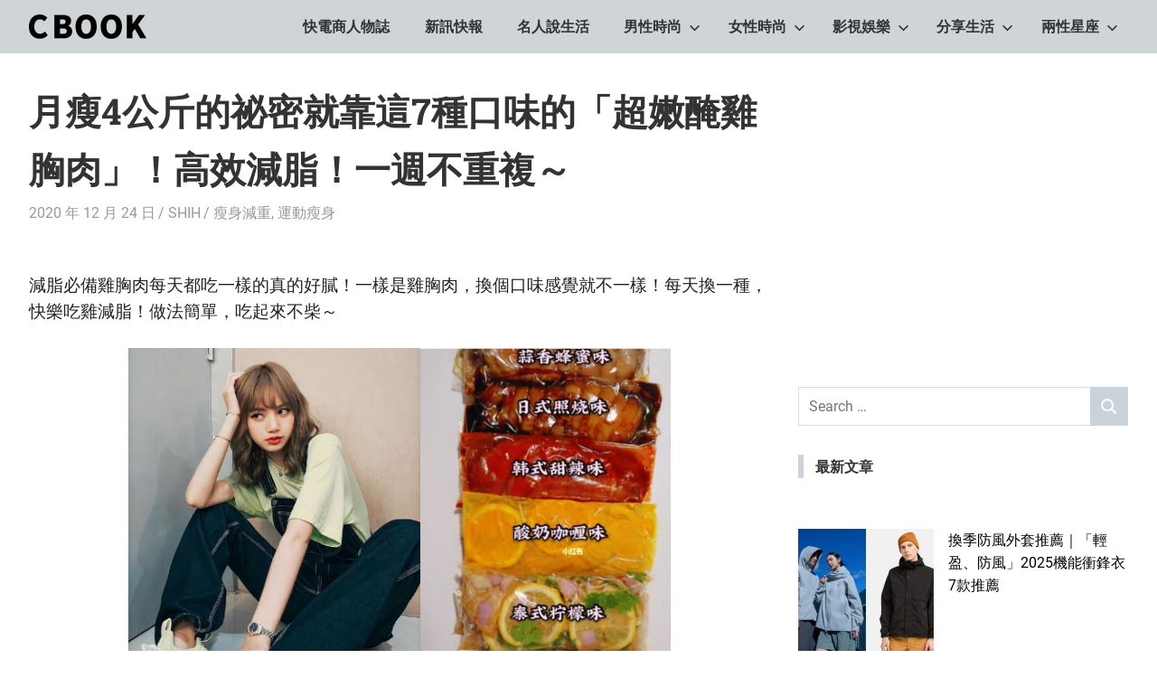

--- FILE ---
content_type: text/html; charset=UTF-8
request_url: https://cbook.tw/archives/6351
body_size: 23101
content:
<!DOCTYPE html>
<html dir="ltr" lang="zh-TW" prefix="og: https://ogp.me/ns#">

<head>
<meta charset="UTF-8">
<meta name="viewport" content="width=device-width, initial-scale=1">
<link rel="profile" href="https://gmpg.org/xfn/11">
<link rel="pingback" href="https://cbook.tw/xmlrpc.php">

<title>月瘦4公斤的祕密就靠這7種口味的「超嫩醃雞胸肉」！高效減脂！一週不重複～ | CBOOK和你一起活出自己的生活態度</title>
	<style>img:is([sizes="auto" i], [sizes^="auto," i]) { contain-intrinsic-size: 3000px 1500px }</style>
	
		<!-- All in One SEO 4.8.1 - aioseo.com -->
	<meta name="description" content="減脂必備雞胸肉每天都吃一樣的真的好膩！一樣是雞胸肉，換個口味感覺就不一樣！每天換一種，快樂吃雞減脂！做法簡單，吃起來不柴～" />
	<meta name="robots" content="max-image-preview:large" />
	<meta name="author" content="SHIH"/>
	<link rel="canonical" href="https://cbook.tw/archives/6351" />
	<meta name="generator" content="All in One SEO (AIOSEO) 4.8.1" />
		<meta property="og:locale" content="zh_TW" />
		<meta property="og:site_name" content="CBOOK和你一起活出自己的生活態度" />
		<meta property="og:type" content="activity" />
		<meta property="og:title" content="月瘦4公斤的祕密就靠這7種口味的「超嫩醃雞胸肉」！高效減脂！一週不重複～ | CBOOK和你一起活出自己的生活態度" />
		<meta property="og:description" content="減脂必備雞胸肉每天都吃一樣的真的好膩！一樣是雞胸肉，換個口味感覺就不一樣！每天換一種，快樂吃雞減脂！做法簡單，吃起來不柴～" />
		<meta property="og:url" content="https://cbook.tw/archives/6351" />
		<meta property="og:image" content="https://img.cbook.tw/2020/12/1608623949-ea458c519b5772d345761a8951a3125e.jpg" />
		<meta property="og:image:secure_url" content="https://img.cbook.tw/2020/12/1608623949-ea458c519b5772d345761a8951a3125e.jpg" />
		<meta property="og:image:width" content="600" />
		<meta property="og:image:height" content="450" />
		<meta name="twitter:card" content="summary" />
		<meta name="twitter:title" content="月瘦4公斤的祕密就靠這7種口味的「超嫩醃雞胸肉」！高效減脂！一週不重複～ | CBOOK和你一起活出自己的生活態度" />
		<meta name="twitter:description" content="減脂必備雞胸肉每天都吃一樣的真的好膩！一樣是雞胸肉，換個口味感覺就不一樣！每天換一種，快樂吃雞減脂！做法簡單，吃起來不柴～" />
		<meta name="twitter:image" content="https://img.cbook.tw/2020/12/1608623949-ea458c519b5772d345761a8951a3125e.jpg" />
		<script type="application/ld+json" class="aioseo-schema">
			{"@context":"https:\/\/schema.org","@graph":[{"@type":"Article","@id":"https:\/\/cbook.tw\/archives\/6351#article","name":"\u6708\u76264\u516c\u65a4\u7684\u7955\u5bc6\u5c31\u9760\u90197\u7a2e\u53e3\u5473\u7684\u300c\u8d85\u5ae9\u9183\u96de\u80f8\u8089\u300d\uff01\u9ad8\u6548\u6e1b\u8102\uff01\u4e00\u9031\u4e0d\u91cd\u8907\uff5e | CBOOK\u548c\u4f60\u4e00\u8d77\u6d3b\u51fa\u81ea\u5df1\u7684\u751f\u6d3b\u614b\u5ea6","headline":"\u6708\u76264\u516c\u65a4\u7684\u7955\u5bc6\u5c31\u9760\u90197\u7a2e\u53e3\u5473\u7684\u300c\u8d85\u5ae9\u9183\u96de\u80f8\u8089\u300d\uff01\u9ad8\u6548\u6e1b\u8102\uff01\u4e00\u9031\u4e0d\u91cd\u8907\uff5e","author":{"@id":"https:\/\/cbook.tw\/archives\/author\/shih#author"},"publisher":{"@id":"https:\/\/cbook.tw\/#organization"},"image":{"@type":"ImageObject","url":"https:\/\/img.cbook.tw\/2020\/12\/1608623949-ea458c519b5772d345761a8951a3125e.jpg","width":600,"height":450},"datePublished":"2020-12-24T12:29:46+08:00","dateModified":"2020-12-24T12:29:46+08:00","inLanguage":"zh-TW","mainEntityOfPage":{"@id":"https:\/\/cbook.tw\/archives\/6351#webpage"},"isPartOf":{"@id":"https:\/\/cbook.tw\/archives\/6351#webpage"},"articleSection":"\u7626\u8eab\u6e1b\u91cd, \u904b\u52d5\u7626\u8eab, \u6e1b\u8102, \u6e1b\u8102\u98df\u8b5c, \u6e1b\u8102\u9910, \u7626\u8eab\u83dc\u55ae, \u7626\u8eab\u9910, \u96de\u80f8\u8089"},{"@type":"BreadcrumbList","@id":"https:\/\/cbook.tw\/archives\/6351#breadcrumblist","itemListElement":[{"@type":"ListItem","@id":"https:\/\/cbook.tw\/#listItem","position":1,"name":"\u4e3b\u9801"}]},{"@type":"Organization","@id":"https:\/\/cbook.tw\/#organization","name":"CBOOK\u548c\u4f60\u4e00\u8d77\u6d3b\u51fa\u81ea\u5df1\u7684\u751f\u6d3b\u614b\u5ea6","description":"CBOOK-\u300cYour Colorful World.\u300dCBOOK\u662f\u4e00\u672c\u6700\u8cbc\u8fd1\u4f60\/\u59b3\u751f\u6d3b\u7684\u96dc\u8a8c\u3002\u6700\u7cbe\u91c7\u8c50\u5bcc\u7684\u6642\u5c1a\u6f6e\u6d41\u3001\u751f\u6d3b\u65c5\u904a\u3001\u5169\u6027\u661f\u5ea7\u3001\u7375\u5947\u65b0\u9bae\u5167\u5bb9\uff0c\u8b93\u7368\u4e00\u7121\u4e8c\u7684\u4f60\u548cCBOOK\u4e00\u8d77\u627e\u5230\u5c08\u5c6c\u7684\u751f\u6d3b\u614b\u5ea6\u3002","url":"https:\/\/cbook.tw\/","logo":{"@type":"ImageObject","url":"https:\/\/img.cbook.tw\/2020\/11\/1605686622-d6465088dc5de11a03dd2eda43e51f15.png","@id":"https:\/\/cbook.tw\/archives\/6351\/#organizationLogo","width":130,"height":27},"image":{"@id":"https:\/\/cbook.tw\/archives\/6351\/#organizationLogo"}},{"@type":"Person","@id":"https:\/\/cbook.tw\/archives\/author\/shih#author","url":"https:\/\/cbook.tw\/archives\/author\/shih","name":"SHIH","image":{"@type":"ImageObject","@id":"https:\/\/cbook.tw\/archives\/6351#authorImage","url":"https:\/\/secure.gravatar.com\/avatar\/3f34ec30470335f10bdde52cb1db5cc4?s=96&d=mm&r=g","width":96,"height":96,"caption":"SHIH"}},{"@type":"WebPage","@id":"https:\/\/cbook.tw\/archives\/6351#webpage","url":"https:\/\/cbook.tw\/archives\/6351","name":"\u6708\u76264\u516c\u65a4\u7684\u7955\u5bc6\u5c31\u9760\u90197\u7a2e\u53e3\u5473\u7684\u300c\u8d85\u5ae9\u9183\u96de\u80f8\u8089\u300d\uff01\u9ad8\u6548\u6e1b\u8102\uff01\u4e00\u9031\u4e0d\u91cd\u8907\uff5e | CBOOK\u548c\u4f60\u4e00\u8d77\u6d3b\u51fa\u81ea\u5df1\u7684\u751f\u6d3b\u614b\u5ea6","description":"\u6e1b\u8102\u5fc5\u5099\u96de\u80f8\u8089\u6bcf\u5929\u90fd\u5403\u4e00\u6a23\u7684\u771f\u7684\u597d\u81a9\uff01\u4e00\u6a23\u662f\u96de\u80f8\u8089\uff0c\u63db\u500b\u53e3\u5473\u611f\u89ba\u5c31\u4e0d\u4e00\u6a23\uff01\u6bcf\u5929\u63db\u4e00\u7a2e\uff0c\u5feb\u6a02\u5403\u96de\u6e1b\u8102\uff01\u505a\u6cd5\u7c21\u55ae\uff0c\u5403\u8d77\u4f86\u4e0d\u67f4\uff5e","inLanguage":"zh-TW","isPartOf":{"@id":"https:\/\/cbook.tw\/#website"},"breadcrumb":{"@id":"https:\/\/cbook.tw\/archives\/6351#breadcrumblist"},"author":{"@id":"https:\/\/cbook.tw\/archives\/author\/shih#author"},"creator":{"@id":"https:\/\/cbook.tw\/archives\/author\/shih#author"},"image":{"@type":"ImageObject","url":"https:\/\/img.cbook.tw\/2020\/12\/1608623949-ea458c519b5772d345761a8951a3125e.jpg","@id":"https:\/\/cbook.tw\/archives\/6351\/#mainImage","width":600,"height":450},"primaryImageOfPage":{"@id":"https:\/\/cbook.tw\/archives\/6351#mainImage"},"datePublished":"2020-12-24T12:29:46+08:00","dateModified":"2020-12-24T12:29:46+08:00"},{"@type":"WebSite","@id":"https:\/\/cbook.tw\/#website","url":"https:\/\/cbook.tw\/","name":"CBOOK\u548c\u4f60\u4e00\u8d77\u6d3b\u51fa\u81ea\u5df1\u7684\u751f\u6d3b\u614b\u5ea6","description":"CBOOK-\u300cYour Colorful World.\u300dCBOOK\u662f\u4e00\u672c\u6700\u8cbc\u8fd1\u4f60\/\u59b3\u751f\u6d3b\u7684\u96dc\u8a8c\u3002\u6700\u7cbe\u91c7\u8c50\u5bcc\u7684\u6642\u5c1a\u6f6e\u6d41\u3001\u751f\u6d3b\u65c5\u904a\u3001\u5169\u6027\u661f\u5ea7\u3001\u7375\u5947\u65b0\u9bae\u5167\u5bb9\uff0c\u8b93\u7368\u4e00\u7121\u4e8c\u7684\u4f60\u548cCBOOK\u4e00\u8d77\u627e\u5230\u5c08\u5c6c\u7684\u751f\u6d3b\u614b\u5ea6\u3002","inLanguage":"zh-TW","publisher":{"@id":"https:\/\/cbook.tw\/#organization"}}]}
		</script>
		<!-- All in One SEO -->

<style>li#wp-admin-bar-updates { display: none; } mark, ins { background: transparent!important; } li#wp-admin-bar-rank-math { display: none; } </style>    <script async src="https://pagead2.googlesyndication.com/pagead/js/adsbygoogle.js?client=ca-pub-4021545012034144" crossorigin="anonymous"></script>
    <script async src="https://pagead2.googlesyndication.com/pagead/js/adsbygoogle.js?client=ca-pub-4568956469357837" crossorigin="anonymous"></script>
    <script async src="https://pagead2.googlesyndication.com/pagead/js/adsbygoogle.js?client=ca-pub-3801907256397861" crossorigin="anonymous"></script>
   <script async src="https://pagead2.googlesyndication.com/pagead/js/adsbygoogle.js?client=ca-pub-4021545012034144"
     crossorigin="anonymous"></script>
<meta name="google-site-verification" content="8yS5fpmjwKwTFEe-UD7VBvCtYvSpgAt36EvLtclBGwU" />
<!-- Global site tag (gtag.js) - Google Analytics -->
<script async src="https://www.googletagmanager.com/gtag/js?id=G-4CY5DDN8KX"></script>
<script>
  window.dataLayer = window.dataLayer || [];
  function gtag(){dataLayer.push(arguments);}
  gtag('js', new Date());

  gtag('config', 'G-4CY5DDN8KX');
</script>

<!-- Global site tag (gtag.js) - Google Analytics -->
<script async src="https://www.googletagmanager.com/gtag/js?id=UA-181129840-1"></script>
<script>
  window.dataLayer = window.dataLayer || [];
  function gtag(){dataLayer.push(arguments);}
  gtag('js', new Date());

  gtag('config', 'UA-181129840-1');
</script>

<meta name="google-site-verification" content="wzbXgHABq_OaNoKTqF4bKXxsYM26lkZzT08MayWjpqw" />
<script data-ad-client="ca-pub-1379263287149962" async src="https://pagead2.googlesyndication.com/pagead/js/adsbygoogle.js"></script>
<script data-ad-client="ca-pub-3499872151698169" async src="https://pagead2.googlesyndication.com/pagead/js/adsbygoogle.js"></script>
<script data-ad-client="ca-pub-3245344119406789" async src="https://pagead2.googlesyndication.com/pagead/js/adsbygoogle.js"></script>

<!-- Facebook Pixel Code -->
<script>
!function(f,b,e,v,n,t,s)
{if(f.fbq)return;n=f.fbq=function(){n.callMethod?
n.callMethod.apply(n,arguments):n.queue.push(arguments)};
if(!f._fbq)f._fbq=n;n.push=n;n.loaded=!0;n.version='2.0';
n.queue=[];t=b.createElement(e);t.async=!0;
t.src=v;s=b.getElementsByTagName(e)[0];
s.parentNode.insertBefore(t,s)}(window, document,'script',
'https://connect.facebook.net/en_US/fbevents.js');
fbq('init', '430662238285599');
fbq('track', 'PageView');
</script>
<noscript><img height="1" width="1" style="display:none"
src="https://www.facebook.com/tr?id=430662238285599&ev=PageView&noscript=1"
/></noscript>
<!-- End Facebook Pixel Code -->
<link rel="amphtml" href="https://cbook.tw/archives/6351/amp" /><meta name="generator" content="AMP for WP 1.1.3"/><link rel='dns-prefetch' href='//static.addtoany.com' />
<link rel='dns-prefetch' href='//stats.wp.com' />
<link rel='dns-prefetch' href='//v0.wordpress.com' />
<link rel='preconnect' href='//c0.wp.com' />
<link rel="alternate" type="application/rss+xml" title="訂閱《CBOOK和你一起活出自己的生活態度》&raquo; 資訊提供" href="https://cbook.tw/feed" />
<link rel="alternate" type="application/rss+xml" title="訂閱《CBOOK和你一起活出自己的生活態度》&raquo; 留言的資訊提供" href="https://cbook.tw/comments/feed" />
<link rel="alternate" type="application/rss+xml" title="訂閱《CBOOK和你一起活出自己的生活態度 》&raquo;〈月瘦4公斤的祕密就靠這7種口味的「超嫩醃雞胸肉」！高效減脂！一週不重複～〉留言的資訊提供" href="https://cbook.tw/archives/6351/feed" />
<script type="text/javascript">
/* <![CDATA[ */
window._wpemojiSettings = {"baseUrl":"https:\/\/s.w.org\/images\/core\/emoji\/15.0.3\/72x72\/","ext":".png","svgUrl":"https:\/\/s.w.org\/images\/core\/emoji\/15.0.3\/svg\/","svgExt":".svg","source":{"concatemoji":"https:\/\/cbook.tw\/wp-includes\/js\/wp-emoji-release.min.js?ver=6.7.2"}};
/*! This file is auto-generated */
!function(i,n){var o,s,e;function c(e){try{var t={supportTests:e,timestamp:(new Date).valueOf()};sessionStorage.setItem(o,JSON.stringify(t))}catch(e){}}function p(e,t,n){e.clearRect(0,0,e.canvas.width,e.canvas.height),e.fillText(t,0,0);var t=new Uint32Array(e.getImageData(0,0,e.canvas.width,e.canvas.height).data),r=(e.clearRect(0,0,e.canvas.width,e.canvas.height),e.fillText(n,0,0),new Uint32Array(e.getImageData(0,0,e.canvas.width,e.canvas.height).data));return t.every(function(e,t){return e===r[t]})}function u(e,t,n){switch(t){case"flag":return n(e,"\ud83c\udff3\ufe0f\u200d\u26a7\ufe0f","\ud83c\udff3\ufe0f\u200b\u26a7\ufe0f")?!1:!n(e,"\ud83c\uddfa\ud83c\uddf3","\ud83c\uddfa\u200b\ud83c\uddf3")&&!n(e,"\ud83c\udff4\udb40\udc67\udb40\udc62\udb40\udc65\udb40\udc6e\udb40\udc67\udb40\udc7f","\ud83c\udff4\u200b\udb40\udc67\u200b\udb40\udc62\u200b\udb40\udc65\u200b\udb40\udc6e\u200b\udb40\udc67\u200b\udb40\udc7f");case"emoji":return!n(e,"\ud83d\udc26\u200d\u2b1b","\ud83d\udc26\u200b\u2b1b")}return!1}function f(e,t,n){var r="undefined"!=typeof WorkerGlobalScope&&self instanceof WorkerGlobalScope?new OffscreenCanvas(300,150):i.createElement("canvas"),a=r.getContext("2d",{willReadFrequently:!0}),o=(a.textBaseline="top",a.font="600 32px Arial",{});return e.forEach(function(e){o[e]=t(a,e,n)}),o}function t(e){var t=i.createElement("script");t.src=e,t.defer=!0,i.head.appendChild(t)}"undefined"!=typeof Promise&&(o="wpEmojiSettingsSupports",s=["flag","emoji"],n.supports={everything:!0,everythingExceptFlag:!0},e=new Promise(function(e){i.addEventListener("DOMContentLoaded",e,{once:!0})}),new Promise(function(t){var n=function(){try{var e=JSON.parse(sessionStorage.getItem(o));if("object"==typeof e&&"number"==typeof e.timestamp&&(new Date).valueOf()<e.timestamp+604800&&"object"==typeof e.supportTests)return e.supportTests}catch(e){}return null}();if(!n){if("undefined"!=typeof Worker&&"undefined"!=typeof OffscreenCanvas&&"undefined"!=typeof URL&&URL.createObjectURL&&"undefined"!=typeof Blob)try{var e="postMessage("+f.toString()+"("+[JSON.stringify(s),u.toString(),p.toString()].join(",")+"));",r=new Blob([e],{type:"text/javascript"}),a=new Worker(URL.createObjectURL(r),{name:"wpTestEmojiSupports"});return void(a.onmessage=function(e){c(n=e.data),a.terminate(),t(n)})}catch(e){}c(n=f(s,u,p))}t(n)}).then(function(e){for(var t in e)n.supports[t]=e[t],n.supports.everything=n.supports.everything&&n.supports[t],"flag"!==t&&(n.supports.everythingExceptFlag=n.supports.everythingExceptFlag&&n.supports[t]);n.supports.everythingExceptFlag=n.supports.everythingExceptFlag&&!n.supports.flag,n.DOMReady=!1,n.readyCallback=function(){n.DOMReady=!0}}).then(function(){return e}).then(function(){var e;n.supports.everything||(n.readyCallback(),(e=n.source||{}).concatemoji?t(e.concatemoji):e.wpemoji&&e.twemoji&&(t(e.twemoji),t(e.wpemoji)))}))}((window,document),window._wpemojiSettings);
/* ]]> */
</script>
<!-- cbook.tw is managing ads with Advanced Ads 1.54.1 --><script id="cbook-ready">
			window.advanced_ads_ready=function(e,a){a=a||"complete";var d=function(e){return"interactive"===a?"loading"!==e:"complete"===e};d(document.readyState)?e():document.addEventListener("readystatechange",(function(a){d(a.target.readyState)&&e()}),{once:"interactive"===a})},window.advanced_ads_ready_queue=window.advanced_ads_ready_queue||[];		</script>
		<link rel='stylesheet' id='gridbox-theme-fonts-css' href='https://cbook.tw/wp-content/fonts/3f1ce5aef33d5471e6f3822bc7900e21.css?ver=20201110' type='text/css' media='all' />
<style id='wp-emoji-styles-inline-css' type='text/css'>

	img.wp-smiley, img.emoji {
		display: inline !important;
		border: none !important;
		box-shadow: none !important;
		height: 1em !important;
		width: 1em !important;
		margin: 0 0.07em !important;
		vertical-align: -0.1em !important;
		background: none !important;
		padding: 0 !important;
	}
</style>
<link rel='stylesheet' id='wp-block-library-css' href='https://c0.wp.com/c/6.7.2/wp-includes/css/dist/block-library/style.min.css' type='text/css' media='all' />
<link rel='stylesheet' id='mediaelement-css' href='https://c0.wp.com/c/6.7.2/wp-includes/js/mediaelement/mediaelementplayer-legacy.min.css' type='text/css' media='all' />
<link rel='stylesheet' id='wp-mediaelement-css' href='https://c0.wp.com/c/6.7.2/wp-includes/js/mediaelement/wp-mediaelement.min.css' type='text/css' media='all' />
<style id='jetpack-sharing-buttons-style-inline-css' type='text/css'>
.jetpack-sharing-buttons__services-list{display:flex;flex-direction:row;flex-wrap:wrap;gap:0;list-style-type:none;margin:5px;padding:0}.jetpack-sharing-buttons__services-list.has-small-icon-size{font-size:12px}.jetpack-sharing-buttons__services-list.has-normal-icon-size{font-size:16px}.jetpack-sharing-buttons__services-list.has-large-icon-size{font-size:24px}.jetpack-sharing-buttons__services-list.has-huge-icon-size{font-size:36px}@media print{.jetpack-sharing-buttons__services-list{display:none!important}}.editor-styles-wrapper .wp-block-jetpack-sharing-buttons{gap:0;padding-inline-start:0}ul.jetpack-sharing-buttons__services-list.has-background{padding:1.25em 2.375em}
</style>
<style id='classic-theme-styles-inline-css' type='text/css'>
/*! This file is auto-generated */
.wp-block-button__link{color:#fff;background-color:#32373c;border-radius:9999px;box-shadow:none;text-decoration:none;padding:calc(.667em + 2px) calc(1.333em + 2px);font-size:1.125em}.wp-block-file__button{background:#32373c;color:#fff;text-decoration:none}
</style>
<style id='global-styles-inline-css' type='text/css'>
:root{--wp--preset--aspect-ratio--square: 1;--wp--preset--aspect-ratio--4-3: 4/3;--wp--preset--aspect-ratio--3-4: 3/4;--wp--preset--aspect-ratio--3-2: 3/2;--wp--preset--aspect-ratio--2-3: 2/3;--wp--preset--aspect-ratio--16-9: 16/9;--wp--preset--aspect-ratio--9-16: 9/16;--wp--preset--color--black: #000000;--wp--preset--color--cyan-bluish-gray: #abb8c3;--wp--preset--color--white: #ffffff;--wp--preset--color--pale-pink: #f78da7;--wp--preset--color--vivid-red: #cf2e2e;--wp--preset--color--luminous-vivid-orange: #ff6900;--wp--preset--color--luminous-vivid-amber: #fcb900;--wp--preset--color--light-green-cyan: #7bdcb5;--wp--preset--color--vivid-green-cyan: #00d084;--wp--preset--color--pale-cyan-blue: #8ed1fc;--wp--preset--color--vivid-cyan-blue: #0693e3;--wp--preset--color--vivid-purple: #9b51e0;--wp--preset--color--primary: #4477aa;--wp--preset--color--secondary: #114477;--wp--preset--color--tertiary: #111133;--wp--preset--color--accent: #117744;--wp--preset--color--highlight: #aa445e;--wp--preset--color--light-gray: #dddddd;--wp--preset--color--gray: #999999;--wp--preset--color--dark-gray: #222222;--wp--preset--gradient--vivid-cyan-blue-to-vivid-purple: linear-gradient(135deg,rgba(6,147,227,1) 0%,rgb(155,81,224) 100%);--wp--preset--gradient--light-green-cyan-to-vivid-green-cyan: linear-gradient(135deg,rgb(122,220,180) 0%,rgb(0,208,130) 100%);--wp--preset--gradient--luminous-vivid-amber-to-luminous-vivid-orange: linear-gradient(135deg,rgba(252,185,0,1) 0%,rgba(255,105,0,1) 100%);--wp--preset--gradient--luminous-vivid-orange-to-vivid-red: linear-gradient(135deg,rgba(255,105,0,1) 0%,rgb(207,46,46) 100%);--wp--preset--gradient--very-light-gray-to-cyan-bluish-gray: linear-gradient(135deg,rgb(238,238,238) 0%,rgb(169,184,195) 100%);--wp--preset--gradient--cool-to-warm-spectrum: linear-gradient(135deg,rgb(74,234,220) 0%,rgb(151,120,209) 20%,rgb(207,42,186) 40%,rgb(238,44,130) 60%,rgb(251,105,98) 80%,rgb(254,248,76) 100%);--wp--preset--gradient--blush-light-purple: linear-gradient(135deg,rgb(255,206,236) 0%,rgb(152,150,240) 100%);--wp--preset--gradient--blush-bordeaux: linear-gradient(135deg,rgb(254,205,165) 0%,rgb(254,45,45) 50%,rgb(107,0,62) 100%);--wp--preset--gradient--luminous-dusk: linear-gradient(135deg,rgb(255,203,112) 0%,rgb(199,81,192) 50%,rgb(65,88,208) 100%);--wp--preset--gradient--pale-ocean: linear-gradient(135deg,rgb(255,245,203) 0%,rgb(182,227,212) 50%,rgb(51,167,181) 100%);--wp--preset--gradient--electric-grass: linear-gradient(135deg,rgb(202,248,128) 0%,rgb(113,206,126) 100%);--wp--preset--gradient--midnight: linear-gradient(135deg,rgb(2,3,129) 0%,rgb(40,116,252) 100%);--wp--preset--font-size--small: 13px;--wp--preset--font-size--medium: 20px;--wp--preset--font-size--large: 36px;--wp--preset--font-size--x-large: 42px;--wp--preset--spacing--20: 0.44rem;--wp--preset--spacing--30: 0.67rem;--wp--preset--spacing--40: 1rem;--wp--preset--spacing--50: 1.5rem;--wp--preset--spacing--60: 2.25rem;--wp--preset--spacing--70: 3.38rem;--wp--preset--spacing--80: 5.06rem;--wp--preset--shadow--natural: 6px 6px 9px rgba(0, 0, 0, 0.2);--wp--preset--shadow--deep: 12px 12px 50px rgba(0, 0, 0, 0.4);--wp--preset--shadow--sharp: 6px 6px 0px rgba(0, 0, 0, 0.2);--wp--preset--shadow--outlined: 6px 6px 0px -3px rgba(255, 255, 255, 1), 6px 6px rgba(0, 0, 0, 1);--wp--preset--shadow--crisp: 6px 6px 0px rgba(0, 0, 0, 1);}:where(.is-layout-flex){gap: 0.5em;}:where(.is-layout-grid){gap: 0.5em;}body .is-layout-flex{display: flex;}.is-layout-flex{flex-wrap: wrap;align-items: center;}.is-layout-flex > :is(*, div){margin: 0;}body .is-layout-grid{display: grid;}.is-layout-grid > :is(*, div){margin: 0;}:where(.wp-block-columns.is-layout-flex){gap: 2em;}:where(.wp-block-columns.is-layout-grid){gap: 2em;}:where(.wp-block-post-template.is-layout-flex){gap: 1.25em;}:where(.wp-block-post-template.is-layout-grid){gap: 1.25em;}.has-black-color{color: var(--wp--preset--color--black) !important;}.has-cyan-bluish-gray-color{color: var(--wp--preset--color--cyan-bluish-gray) !important;}.has-white-color{color: var(--wp--preset--color--white) !important;}.has-pale-pink-color{color: var(--wp--preset--color--pale-pink) !important;}.has-vivid-red-color{color: var(--wp--preset--color--vivid-red) !important;}.has-luminous-vivid-orange-color{color: var(--wp--preset--color--luminous-vivid-orange) !important;}.has-luminous-vivid-amber-color{color: var(--wp--preset--color--luminous-vivid-amber) !important;}.has-light-green-cyan-color{color: var(--wp--preset--color--light-green-cyan) !important;}.has-vivid-green-cyan-color{color: var(--wp--preset--color--vivid-green-cyan) !important;}.has-pale-cyan-blue-color{color: var(--wp--preset--color--pale-cyan-blue) !important;}.has-vivid-cyan-blue-color{color: var(--wp--preset--color--vivid-cyan-blue) !important;}.has-vivid-purple-color{color: var(--wp--preset--color--vivid-purple) !important;}.has-black-background-color{background-color: var(--wp--preset--color--black) !important;}.has-cyan-bluish-gray-background-color{background-color: var(--wp--preset--color--cyan-bluish-gray) !important;}.has-white-background-color{background-color: var(--wp--preset--color--white) !important;}.has-pale-pink-background-color{background-color: var(--wp--preset--color--pale-pink) !important;}.has-vivid-red-background-color{background-color: var(--wp--preset--color--vivid-red) !important;}.has-luminous-vivid-orange-background-color{background-color: var(--wp--preset--color--luminous-vivid-orange) !important;}.has-luminous-vivid-amber-background-color{background-color: var(--wp--preset--color--luminous-vivid-amber) !important;}.has-light-green-cyan-background-color{background-color: var(--wp--preset--color--light-green-cyan) !important;}.has-vivid-green-cyan-background-color{background-color: var(--wp--preset--color--vivid-green-cyan) !important;}.has-pale-cyan-blue-background-color{background-color: var(--wp--preset--color--pale-cyan-blue) !important;}.has-vivid-cyan-blue-background-color{background-color: var(--wp--preset--color--vivid-cyan-blue) !important;}.has-vivid-purple-background-color{background-color: var(--wp--preset--color--vivid-purple) !important;}.has-black-border-color{border-color: var(--wp--preset--color--black) !important;}.has-cyan-bluish-gray-border-color{border-color: var(--wp--preset--color--cyan-bluish-gray) !important;}.has-white-border-color{border-color: var(--wp--preset--color--white) !important;}.has-pale-pink-border-color{border-color: var(--wp--preset--color--pale-pink) !important;}.has-vivid-red-border-color{border-color: var(--wp--preset--color--vivid-red) !important;}.has-luminous-vivid-orange-border-color{border-color: var(--wp--preset--color--luminous-vivid-orange) !important;}.has-luminous-vivid-amber-border-color{border-color: var(--wp--preset--color--luminous-vivid-amber) !important;}.has-light-green-cyan-border-color{border-color: var(--wp--preset--color--light-green-cyan) !important;}.has-vivid-green-cyan-border-color{border-color: var(--wp--preset--color--vivid-green-cyan) !important;}.has-pale-cyan-blue-border-color{border-color: var(--wp--preset--color--pale-cyan-blue) !important;}.has-vivid-cyan-blue-border-color{border-color: var(--wp--preset--color--vivid-cyan-blue) !important;}.has-vivid-purple-border-color{border-color: var(--wp--preset--color--vivid-purple) !important;}.has-vivid-cyan-blue-to-vivid-purple-gradient-background{background: var(--wp--preset--gradient--vivid-cyan-blue-to-vivid-purple) !important;}.has-light-green-cyan-to-vivid-green-cyan-gradient-background{background: var(--wp--preset--gradient--light-green-cyan-to-vivid-green-cyan) !important;}.has-luminous-vivid-amber-to-luminous-vivid-orange-gradient-background{background: var(--wp--preset--gradient--luminous-vivid-amber-to-luminous-vivid-orange) !important;}.has-luminous-vivid-orange-to-vivid-red-gradient-background{background: var(--wp--preset--gradient--luminous-vivid-orange-to-vivid-red) !important;}.has-very-light-gray-to-cyan-bluish-gray-gradient-background{background: var(--wp--preset--gradient--very-light-gray-to-cyan-bluish-gray) !important;}.has-cool-to-warm-spectrum-gradient-background{background: var(--wp--preset--gradient--cool-to-warm-spectrum) !important;}.has-blush-light-purple-gradient-background{background: var(--wp--preset--gradient--blush-light-purple) !important;}.has-blush-bordeaux-gradient-background{background: var(--wp--preset--gradient--blush-bordeaux) !important;}.has-luminous-dusk-gradient-background{background: var(--wp--preset--gradient--luminous-dusk) !important;}.has-pale-ocean-gradient-background{background: var(--wp--preset--gradient--pale-ocean) !important;}.has-electric-grass-gradient-background{background: var(--wp--preset--gradient--electric-grass) !important;}.has-midnight-gradient-background{background: var(--wp--preset--gradient--midnight) !important;}.has-small-font-size{font-size: var(--wp--preset--font-size--small) !important;}.has-medium-font-size{font-size: var(--wp--preset--font-size--medium) !important;}.has-large-font-size{font-size: var(--wp--preset--font-size--large) !important;}.has-x-large-font-size{font-size: var(--wp--preset--font-size--x-large) !important;}
:where(.wp-block-post-template.is-layout-flex){gap: 1.25em;}:where(.wp-block-post-template.is-layout-grid){gap: 1.25em;}
:where(.wp-block-columns.is-layout-flex){gap: 2em;}:where(.wp-block-columns.is-layout-grid){gap: 2em;}
:root :where(.wp-block-pullquote){font-size: 1.5em;line-height: 1.6;}
</style>
<link rel='stylesheet' id='dashicons-css' href='https://c0.wp.com/c/6.7.2/wp-includes/css/dashicons.min.css' type='text/css' media='all' />
<link rel='stylesheet' id='gridbox-stylesheet-css' href='https://cbook.tw/wp-content/themes/gridbox/style.css?ver=2.4.1' type='text/css' media='all' />
<style id='gridbox-stylesheet-inline-css' type='text/css'>
.site-title, .site-description, .type-post .entry-footer .entry-author, .primary-navigation .main-navigation-menu li.header-search { position: absolute; clip: rect(1px, 1px, 1px, 1px); width: 1px; height: 1px; overflow: hidden; }
</style>
<link rel='stylesheet' id='gridbox-safari-flexbox-fixes-css' href='https://cbook.tw/wp-content/themes/gridbox/assets/css/safari-flexbox-fixes.css?ver=20200420' type='text/css' media='all' />
<style id='akismet-widget-style-inline-css' type='text/css'>

			.a-stats {
				--akismet-color-mid-green: #357b49;
				--akismet-color-white: #fff;
				--akismet-color-light-grey: #f6f7f7;

				max-width: 350px;
				width: auto;
			}

			.a-stats * {
				all: unset;
				box-sizing: border-box;
			}

			.a-stats strong {
				font-weight: 600;
			}

			.a-stats a.a-stats__link,
			.a-stats a.a-stats__link:visited,
			.a-stats a.a-stats__link:active {
				background: var(--akismet-color-mid-green);
				border: none;
				box-shadow: none;
				border-radius: 8px;
				color: var(--akismet-color-white);
				cursor: pointer;
				display: block;
				font-family: -apple-system, BlinkMacSystemFont, 'Segoe UI', 'Roboto', 'Oxygen-Sans', 'Ubuntu', 'Cantarell', 'Helvetica Neue', sans-serif;
				font-weight: 500;
				padding: 12px;
				text-align: center;
				text-decoration: none;
				transition: all 0.2s ease;
			}

			/* Extra specificity to deal with TwentyTwentyOne focus style */
			.widget .a-stats a.a-stats__link:focus {
				background: var(--akismet-color-mid-green);
				color: var(--akismet-color-white);
				text-decoration: none;
			}

			.a-stats a.a-stats__link:hover {
				filter: brightness(110%);
				box-shadow: 0 4px 12px rgba(0, 0, 0, 0.06), 0 0 2px rgba(0, 0, 0, 0.16);
			}

			.a-stats .count {
				color: var(--akismet-color-white);
				display: block;
				font-size: 1.5em;
				line-height: 1.4;
				padding: 0 13px;
				white-space: nowrap;
			}
		
</style>
<link rel='stylesheet' id='gridbox-pro-css' href='https://cbook.tw/wp-content/plugins/gridbox-pro/assets/css/gridbox-pro.css?ver=1.6.1' type='text/css' media='all' />
<style id='gridbox-pro-inline-css' type='text/css'>
/* Header Color Setting */.site-header,.main-navigation-menu ul {background: #cfd4d7;}.main-navigation-menu,.main-navigation-menu a,.main-navigation-menu ul a,.main-navigation-menu li ul ul,.header-search .header-search-form {border-color: rgba(0,0,0,0.1);}.site-title,.site-title a:link,.site-title a:visited,.main-navigation-menu a,.main-navigation-menu a:link,.main-navigation-menu a:visited,.main-navigation-toggle,.main-navigation-toggle:focus,.main-navigation-menu .submenu-dropdown-toggle {    color: #222222;}.site-title a:hover,.site-title a:active,.main-navigation-menu a:hover,.main-navigation-menu a:active,.main-navigation-toggle:hover,.main-navigation-toggle:active,.main-navigation-menu .submenu-dropdown-toggle:hover,.main-navigation-menu .submenu-dropdown-toggle:active {color: rgba(0,0,0,0.6);}/* Content Primary Color Setting */.widget-title,.widget-title a:link,.widget-title a:visited,.archive-title,.page-title,.entry-title,.entry-title a:link,.entry-title a:visited,.comments-header .comments-title,.comment-reply-title span,.related-posts-title,.has-primary-color {color: #cad3da;}button,input[type="button"],input[type="reset"],input[type="submit"],.more-link,.post-navigation .nav-links a,.pagination a,.pagination .current,.infinite-scroll #infinite-handle span,.reply .comment-reply-link,.tzwb-tabbed-content .tzwb-tabnavi li a,.scroll-to-top-button,.scroll-to-top-button:focus,.scroll-to-top-button:active,.has-primary-background-color {background-color: #cad3da;}.widget-header,.comments-header,.comment-reply-title,.related-posts-header {border-left: 6px solid #cad3da;}.widget-title a:hover,.widget-title a:active,.entry-title a:hover,.entry-title a:active {color: #4477aa;}/* Content Secondary Color Setting */a,a:link,a:visited,.widget-title a:hover,.widget-title a:active,.entry-title a:hover,.entry-title a:active,.has-secondary-color {color: #000000;}button:hover,input[type="button"]:hover,input[type="reset"]:hover,input[type="submit"]:hover,button:focus,input[type="button"]:focus,input[type="reset"]:focus,input[type="submit"]:focus,button:active,input[type="button"]:active,input[type="reset"]:active,input[type="submit"]:active,.more-link:hover,.more-link:focus,.more-link:active,.widget_tag_cloud .tagcloud a,.entry-tags .meta-tags a,.post-navigation .nav-links a:hover,.post-navigation .nav-links a:active,.pagination a:hover,.pagination a:active,.pagination .current,.infinite-scroll #infinite-handle span:hover,.infinite-scroll #infinite-handle span:active,.reply .comment-reply-link:hover,.reply .comment-reply-link:active,.tzwb-tabbed-content .tzwb-tabnavi li a:hover,.tzwb-tabbed-content .tzwb-tabnavi li a:active,.tzwb-tabbed-content .tzwb-tabnavi li a.current-tab,.tzwb-social-icons .social-icons-menu li a,.scroll-to-top-button:hover,.has-secondary-background-color {background-color: #000000;}a:hover,a:focus,a:active {color: #111133;}/* Content Primary Color Setting */a:hover,a:focus,a:active {color: #cad3da;}.widget_tag_cloud .tagcloud a:hover,.widget_tag_cloud .tagcloud a:active,.entry-tags .meta-tags a:hover,.entry-tags .meta-tags a:active,.tzwb-social-icons .social-icons-menu li a:hover,.tzwb-social-icons .social-icons-menu li a:active {background: #cad3da;}/* Footer Color Setting */.footer-widgets-wrap,.footer-wrap {background: #333333;}
</style>
<link rel='stylesheet' id='addtoany-css' href='https://cbook.tw/wp-content/plugins/add-to-any/addtoany.min.css?ver=1.16' type='text/css' media='all' />
<link rel='stylesheet' id='__EPYT__style-css' href='https://cbook.tw/wp-content/plugins/youtube-embed-plus/styles/ytprefs.min.css?ver=14.2.1.3' type='text/css' media='all' />
<style id='__EPYT__style-inline-css' type='text/css'>

                .epyt-gallery-thumb {
                        width: 33.333%;
                }
                
</style>
<script type="text/javascript" id="addtoany-core-js-before">
/* <![CDATA[ */
window.a2a_config=window.a2a_config||{};a2a_config.callbacks=[];a2a_config.overlays=[];a2a_config.templates={};a2a_localize = {
	Share: "分享",
	Save: "儲存",
	Subscribe: "訂閱",
	Email: "電子郵件",
	Bookmark: "書籤",
	ShowAll: "全部顯示",
	ShowLess: "顯示較少",
	FindServices: "尋找服務",
	FindAnyServiceToAddTo: "立即尋找想要新增的服務",
	PoweredBy: "開發團隊:",
	ShareViaEmail: "透過電子郵件分享",
	SubscribeViaEmail: "透過電子郵件訂閱",
	BookmarkInYourBrowser: "在瀏覽器中加入書籤",
	BookmarkInstructions: "按下 Ctrl+D 或 \u2318+D 將這個頁面加入書籤",
	AddToYourFavorites: "新增至 [我的最愛]",
	SendFromWebOrProgram: "透過任何電子郵件地址或電子郵件程式傳送",
	EmailProgram: "電子郵件程式",
	More: "進一步了解...",
	ThanksForSharing: "感謝分享！",
	ThanksForFollowing: "感謝追蹤！"
};
/* ]]> */
</script>
<script type="text/javascript" defer src="https://static.addtoany.com/menu/page.js" id="addtoany-core-js"></script>
<script type="text/javascript" src="https://c0.wp.com/c/6.7.2/wp-includes/js/jquery/jquery.min.js" id="jquery-core-js"></script>
<script type="text/javascript" src="https://c0.wp.com/c/6.7.2/wp-includes/js/jquery/jquery-migrate.min.js" id="jquery-migrate-js"></script>
<script type="text/javascript" defer src="https://cbook.tw/wp-content/plugins/add-to-any/addtoany.min.js?ver=1.1" id="addtoany-jquery-js"></script>
<script type="text/javascript" id="wk-tag-manager-script-js-after">
/* <![CDATA[ */
function shouldTrack(){
var trackLoggedIn = true;
var loggedIn = false;
if(!loggedIn){
return true;
} else if( trackLoggedIn ) {
return true;
}
return false;
}
function hasWKGoogleAnalyticsCookie() {
return (new RegExp('wp_wk_ga_untrack_' + document.location.hostname)).test(document.cookie);
}
if (!hasWKGoogleAnalyticsCookie() && shouldTrack()) {
//Google Tag Manager
(function (w, d, s, l, i) {
w[l] = w[l] || [];
w[l].push({
'gtm.start':
new Date().getTime(), event: 'gtm.js'
});
var f = d.getElementsByTagName(s)[0],
j = d.createElement(s), dl = l != 'dataLayer' ? '&l=' + l : '';
j.async = true;
j.src =
'https://www.googletagmanager.com/gtm.js?id=' + i + dl;
f.parentNode.insertBefore(j, f);
})(window, document, 'script', 'dataLayer', 'GTM-WK2K6KX');
}
/* ]]> */
</script>
<!--[if lt IE 9]>
<script type="text/javascript" src="https://cbook.tw/wp-content/themes/gridbox/assets/js/html5shiv.min.js?ver=3.7.3" id="html5shiv-js"></script>
<![endif]-->
<script type="text/javascript" src="https://cbook.tw/wp-content/themes/gridbox/assets/js/svgxuse.min.js?ver=1.2.6" id="svgxuse-js"></script>
<script type="text/javascript" id="__ytprefs__-js-extra">
/* <![CDATA[ */
var _EPYT_ = {"ajaxurl":"https:\/\/cbook.tw\/wp-admin\/admin-ajax.php","security":"13e21de3f7","gallery_scrolloffset":"20","eppathtoscripts":"https:\/\/cbook.tw\/wp-content\/plugins\/youtube-embed-plus\/scripts\/","eppath":"https:\/\/cbook.tw\/wp-content\/plugins\/youtube-embed-plus\/","epresponsiveselector":"[\"iframe.__youtube_prefs__\",\"iframe[src*='youtube.com']\",\"iframe[src*='youtube-nocookie.com']\",\"iframe[data-ep-src*='youtube.com']\",\"iframe[data-ep-src*='youtube-nocookie.com']\",\"iframe[data-ep-gallerysrc*='youtube.com']\"]","epdovol":"1","version":"14.2.1.3","evselector":"iframe.__youtube_prefs__[src], iframe[src*=\"youtube.com\/embed\/\"], iframe[src*=\"youtube-nocookie.com\/embed\/\"]","ajax_compat":"","maxres_facade":"eager","ytapi_load":"light","pause_others":"","stopMobileBuffer":"1","facade_mode":"","not_live_on_channel":"","vi_active":"","vi_js_posttypes":[]};
/* ]]> */
</script>
<script type="text/javascript" src="https://cbook.tw/wp-content/plugins/youtube-embed-plus/scripts/ytprefs.min.js?ver=14.2.1.3" id="__ytprefs__-js"></script>
<link rel="https://api.w.org/" href="https://cbook.tw/wp-json/" /><link rel="alternate" title="JSON" type="application/json" href="https://cbook.tw/wp-json/wp/v2/posts/6351" /><link rel="EditURI" type="application/rsd+xml" title="RSD" href="https://cbook.tw/xmlrpc.php?rsd" />
<meta name="generator" content="WordPress 6.7.2" />
<link rel='shortlink' href='https://cbook.tw/?p=6351' />
<link rel="alternate" title="oEmbed (JSON)" type="application/json+oembed" href="https://cbook.tw/wp-json/oembed/1.0/embed?url=https%3A%2F%2Fcbook.tw%2Farchives%2F6351" />
<link rel="alternate" title="oEmbed (XML)" type="text/xml+oembed" href="https://cbook.tw/wp-json/oembed/1.0/embed?url=https%3A%2F%2Fcbook.tw%2Farchives%2F6351&#038;format=xml" />
<script>document.mopAnalyticsPostviews = 4505;</script><!-- Schema optimized by Schema Pro --><script type="application/ld+json">{"@context":"https://schema.org","@type":"BlogPosting","mainEntityOfPage":{"@type":"WebPage","@id":"https://cbook.tw/archives/6351"},"headline":"月瘦4公斤的祕密就靠這7種口味的「超嫩醃雞胸肉」！高效減脂！一週不重複～","image":{"@type":"ImageObject","url":"https://i2.zi.org.tw/cbook/2020/12/1608623949-ea458c519b5772d345761a8951a3125e.jpg","width":600,"height":450},"datePublished":"2020-12-24T12:29:46+0000","dateModified":"2020-12-24T12:29:46+0000","author":{"@type":"Person","name":"SHIH"},"publisher":{"@type":"Organization","name":"CBOOK和你一起活出自己的生活態度","logo":{"@type":"ImageObject","url":"https://i2.zi.org.tw/cbook/2020/11/1605686622-d6465088dc5de11a03dd2eda43e51f15.png"}},"description":"減脂必備雞胸肉每天都吃一樣的真的好膩！一樣是雞胸肉，換個口味感覺就不一樣！每天換一種，快樂吃雞減脂！做法簡單，吃起來不柴～\r\n\r\n\r\nvia：Pinterest/小紅書@羊羊低卡食记\r\n\r\n＃雞胸肉基本處理方法\r\n1.在雞胸肉表面切幾刀，但不要完全切斷，放入事先準備好的醬汁，使雞胸肉充分醃製入味（建議用保鮮袋裝好，放進冰箱醃製一個晚上讓它入味，再放進冰箱冷凍，以備使用）\r\n2.熱鍋冷油，大火放入雞胸肉，煎至微焦後，翻面轉小火，倒入剛剛醃製雞胸肉的醬汁，醬汁不夠的話，加入少量開水即可\r\n3.加蓋悶5～10分鐘（注意仍然使用小火！）\r\n\r\n\r\nvia：小紅書@羊羊低卡食记\r\n\r\n＃7種醬汁調法\r\n1.經典黑胡椒味\r\n一湯匙料酒、兩湯匙淡醬油、一湯匙蠔油、一湯匙蒜末、半湯匙胡椒\r\n\r\n\r\nvia：小紅書@羊羊低卡食记\r\n\r\n2.日式照燒味\r\n一湯匙料酒、一湯匙淡醬油、半湯匙醬油、一湯匙蠔油、一湯匙代糖、一湯匙蒜末\r\n\r\n\r\nvia：小紅書@羊羊低卡食记\r\n\r\n3.蒜香蜂蜜味\r\n一湯匙料酒、兩湯匙蜂蜜、三湯匙蒜末、一小湯匙黑胡椒、一小湯匙鹽\r\n\r\n\r\nvia：小紅書@羊羊低卡食记\r\n\r\n4.泰式檸檬味\r\n一湯匙料酒、一湯匙淡醬油、一湯匙蜂蜜（或代糖）、一湯匙蒜末、1/6顆洋蔥、半顆檸檬汁、半顆檸檬切片、兩顆香菜、一小湯匙鹽\r\n\r\n\r\nvia：小紅書@羊羊低卡食记\r\n\r\n5.韓式甜辣味\r\n兩湯匙代糖（或蜂蜜）、兩湯匙韓式辣醬、兩湯匙蒜末、一小湯匙黑胡椒\r\n\r\n\r\nvia：小紅書@羊羊低卡食记\r\n\r\n6.孜然燒烤味\r\n一湯匙蠔油、兩湯匙淡醬油、一湯匙辣椒粉、一湯匙孜然粉、三湯匙蒜末、一小湯匙花椒粉、一小湯匙鹽\r\n\r\n\r\nvia：小紅書@羊羊低卡食记\r\n\r\n7.優格咖哩味\r\n一湯匙代糖（或蜂蜜）、半顆檸檬切片、三湯匙優格、兩湯匙咖哩粉、一湯匙蒜末、一小湯匙鹽\r\n\r\n\r\nvia：小紅書@羊羊低卡食记\r\n\r\n【雞胸肉醃製注意事項】\r\n醃製好的雞胸肉可放冷藏保存3天，冷凍則可以保存一個月，建議分裝成小袋，方便每次食用！醬汁的調配可依個人喜好ˋ自行調整！\r\n\r\n&nbsp;\r\n\r\n延伸閱讀\r\n\r\n三款日式減脂漢堡肉！日本家庭主婦的秘密配方！減脂也可以開心吃漢堡啦！\r\n\r\n低脂低卡無米炒飯！飽腹感強！超簡單4步作法，減脂就靠它啦！\r\n\r\n手殘黨也可以超簡單製作的減脂提拉米蘇，螞蟻人的最愛！超低熱量甜點，讓你越吃越瘦！","keywords":["減脂","減脂食譜","減脂餐","瘦身菜單","瘦身餐","雞胸肉"]}</script><!-- / Schema optimized by Schema Pro --><!-- sitelink-search-box Schema optimized by Schema Pro --><script type="application/ld+json">{"@context":"https:\/\/schema.org","@type":"WebSite","name":"CBOOK\u548c\u4f60\u4e00\u8d77\u6d3b\u51fa\u81ea\u5df1\u7684\u751f\u6d3b\u614b\u5ea6","url":"https:\/\/cbook.tw","potentialAction":[{"@type":"SearchAction","target":"https:\/\/cbook.tw\/?s={search_term_string}","query-input":"required name=search_term_string"}]}</script><!-- / sitelink-search-box Schema optimized by Schema Pro --><!-- breadcrumb Schema optimized by Schema Pro --><script type="application/ld+json">{"@context":"https:\/\/schema.org","@type":"BreadcrumbList","itemListElement":[{"@type":"ListItem","position":1,"item":{"@id":"https:\/\/cbook.tw\/","name":"Home"}},{"@type":"ListItem","position":2,"item":{"@id":"https:\/\/cbook.tw\/archives\/6351","name":"\u6708\u76264\u516c\u65a4\u7684\u7955\u5bc6\u5c31\u9760\u90197\u7a2e\u53e3\u5473\u7684\u300c\u8d85\u5ae9\u9183\u96de\u80f8\u8089\u300d\uff01\u9ad8\u6548\u6e1b\u8102\uff01\u4e00\u9031\u4e0d\u91cd\u8907\uff5e"}}]}</script><!-- / breadcrumb Schema optimized by Schema Pro -->
<script async type="text/javascript" charset="utf-8" src="//a.breaktime.com.tw/js/au.js?spj=N0dEMjBCMkFLWDRMN0hETDgzQkY2Vjk3"></script>
<meta name="google-site-verification" content="cIHURfV7s6YZX0K_ApPO1W6K-eoMAu9z8pC6Ensv0UM" />
	<style>img#wpstats{display:none}</style>
		<style>ins.adsbygoogle { background-color: transparent; padding: 0; }</style>			<style id="wpsp-style-frontend"></style>
			<link rel="icon" href="https://img.cbook.tw/2020/10/1603685238-1e7828d60db26ffcb3907fd10384fff6-150x150.jpg" sizes="32x32" />
<link rel="icon" href="https://img.cbook.tw/2020/10/1603685238-1e7828d60db26ffcb3907fd10384fff6.jpg" sizes="192x192" />
<link rel="apple-touch-icon" href="https://img.cbook.tw/2020/10/1603685238-1e7828d60db26ffcb3907fd10384fff6.jpg" />
<meta name="msapplication-TileImage" content="https://img.cbook.tw/2020/10/1603685238-1e7828d60db26ffcb3907fd10384fff6.jpg" />
		<style type="text/css" id="wp-custom-css">
			.main-navigation ul ul {
    background: #fff;
    box-shadow: 3px 3px 10px #888;
    border: 1px #ddd solid;
}
.main-navigation ul ul li:hover {
background: #e1e9f0;
}
/**/
.main-navigation ul a, .main-navigation ul a:link, .main-navigation ul a:visited {
    color: #333;
		font-weight:bold;
}
/**/
.main-navigation .menu-item-has-children > a > .icon {
    fill: #333;
}
.main-navigation ul .menu-item-has-children > a:hover > .icon {
    fill: #ddd;
}
/**/
.archive-title, .page-title, .entry-title {
 color: #333;
}
.entry-title a:link, .entry-title a:visited {
 color: #333;
}
.widget-title {
 color: #333;
}
.comments-header .comments-title, .comment-reply-title span{
 color: #333;
}
.form-submit input{
 color: #333;
}
.post-navigation .nav-links a:link, .post-navigation .nav-links a:visited {
 color: #333;
}
.scroll-to-top-button:after {
 color: #333;
}
.related-posts-title {
 color: #333;
}
/**/
.widget_tag_cloud .tagcloud a, .entry-tags .meta-tags a {
    background: #CAD3DA;
}
.widget_tag_cloud .tagcloud a:link, .widget_tag_cloud .tagcloud a:visited, .entry-tags .meta-tags a:link, .entry-tags .meta-tags a:visited {
		color: #333;
}
/**/
.more-link:link, .more-link:visited {
    color: #333;
}
/**/
.pagination a:link, .pagination a:visited {
    color: #333;
}
.pagination .current {
    background: #111133;
}
/**/
.breadcrumbs {
    font-size: 14px;
    color: #555;
}
/* 頁尾小工具置中 */
aside#text-3 {
    margin: auto;
}
@media screen and (max-width: 480px) {
iframe.youtube-player {
    width: 323px;
    height: 182px;
}
} 
/* 20201113 */
.post-content.clearfix h2 {
    font-size: 20px !important;
	color: #333 !important;
}
.featured-posts .grid-post .type-post .entry-title {
    text-shadow: 0 0 0.2em #000000, 0 0 0.2em #000000,
        0 0 0.2em #000000;
}
/* 20210129 */
h3.widget-title a {
    color: #333 !important;
}
/* 20221109 */
aside#block-3 {
    border-left: 6px solid #cad3da;
}		</style>
		</head>

<body class="post-template-default single single-post postid-6351 single-format-standard wp-custom-logo wp-embed-responsive wp-schema-pro-2.8.1 post-layout-three-columns post-layout-columns aa-prefix-cbook-">
<noscript>
    <iframe src="https://www.googletagmanager.com/ns.html?id=GTM-WK2K6KX" height="0" width="0"
        style="display:none;visibility:hidden"></iframe>
</noscript>


	
	<div id="page" class="hfeed site">

		<a class="skip-link screen-reader-text" href="#content">Skip to content</a>

		
		
		<header id="masthead" class="site-header clearfix" role="banner">

			<div class="header-main container clearfix">

				<div id="logo" class="site-branding clearfix">

					<a href="https://cbook.tw/" class="custom-logo-link" rel="home"><img width="130" height="27" src="https://img.cbook.tw/2020/11/1605686622-d6465088dc5de11a03dd2eda43e51f15.png" class="custom-logo" alt="CBOOK和你一起活出自己的生活態度" decoding="async" /></a>					
			<p class="site-title"><a href="https://cbook.tw/" rel="home">CBOOK和你一起活出自己的生活態度</a></p>

								
			<p class="site-description">CBOOK-「Your Colorful World.」CBOOK是一本最貼近你/妳生活的雜誌。最精采豐富的時尚潮流、生活旅遊、兩性星座、獵奇新鮮內容，讓獨一無二的你和CBOOK一起找到專屬的生活態度。</p>

			
				</div><!-- .site-branding -->

				

	
	<button class="primary-menu-toggle menu-toggle" aria-controls="primary-menu" aria-expanded="false" >
		<svg class="icon icon-menu" aria-hidden="true" role="img"> <use xlink:href="https://cbook.tw/wp-content/themes/gridbox/assets/icons/genericons-neue.svg#menu"></use> </svg><svg class="icon icon-close" aria-hidden="true" role="img"> <use xlink:href="https://cbook.tw/wp-content/themes/gridbox/assets/icons/genericons-neue.svg#close"></use> </svg>		<span class="menu-toggle-text screen-reader-text">Menu</span>
	</button>

	<div class="primary-navigation">

		<nav id="site-navigation" class="main-navigation" role="navigation"  aria-label="Primary Menu">

			<ul id="primary-menu" class="menu"><li id="menu-item-37224" class="menu-item menu-item-type-taxonomy menu-item-object-category menu-item-37224"><a href="https://cbook.tw/category/c2ctalks">快電商人物誌</a></li>
<li id="menu-item-37359" class="menu-item menu-item-type-taxonomy menu-item-object-category menu-item-37359"><a href="https://cbook.tw/category/news">新訊快報</a></li>
<li id="menu-item-111" class="menu-item menu-item-type-taxonomy menu-item-object-category menu-item-111"><a href="https://cbook.tw/category/topic">名人說生活</a></li>
<li id="menu-item-284" class="menu-item menu-item-type-taxonomy menu-item-object-category menu-item-has-children menu-item-284"><a href="https://cbook.tw/category/men">男性時尚<svg class="icon icon-expand" aria-hidden="true" role="img"> <use xlink:href="https://cbook.tw/wp-content/themes/gridbox/assets/icons/genericons-neue.svg#expand"></use> </svg></a>
<ul class="sub-menu">
	<li id="menu-item-287" class="menu-item menu-item-type-taxonomy menu-item-object-category menu-item-287"><a href="https://cbook.tw/category/men/style">穿搭</a></li>
	<li id="menu-item-286" class="menu-item menu-item-type-taxonomy menu-item-object-category menu-item-286"><a href="https://cbook.tw/category/men/shoes">潮鞋</a></li>
	<li id="menu-item-288" class="menu-item menu-item-type-taxonomy menu-item-object-category menu-item-288"><a href="https://cbook.tw/category/men/hair">髮型</a></li>
	<li id="menu-item-285" class="menu-item menu-item-type-taxonomy menu-item-object-category menu-item-285"><a href="https://cbook.tw/category/men/skincare">保養</a></li>
</ul>
</li>
<li id="menu-item-277" class="menu-item menu-item-type-taxonomy menu-item-object-category menu-item-has-children menu-item-277"><a href="https://cbook.tw/category/women">女性時尚<svg class="icon icon-expand" aria-hidden="true" role="img"> <use xlink:href="https://cbook.tw/wp-content/themes/gridbox/assets/icons/genericons-neue.svg#expand"></use> </svg></a>
<ul class="sub-menu">
	<li id="menu-item-279" class="menu-item menu-item-type-taxonomy menu-item-object-category menu-item-279"><a href="https://cbook.tw/category/women/cosmetics">彩妝</a></li>
	<li id="menu-item-278" class="menu-item menu-item-type-taxonomy menu-item-object-category menu-item-278"><a href="https://cbook.tw/category/women/skincare-women">保養</a></li>
	<li id="menu-item-281" class="menu-item menu-item-type-taxonomy menu-item-object-category menu-item-281"><a href="https://cbook.tw/category/women/style-women">穿搭</a></li>
	<li id="menu-item-280" class="menu-item menu-item-type-taxonomy menu-item-object-category menu-item-280"><a href="https://cbook.tw/category/women/shoes-women">潮鞋</a></li>
	<li id="menu-item-283" class="menu-item menu-item-type-taxonomy menu-item-object-category menu-item-283"><a href="https://cbook.tw/category/women/hair-women">髮型</a></li>
	<li id="menu-item-282" class="menu-item menu-item-type-taxonomy menu-item-object-category menu-item-282"><a href="https://cbook.tw/category/women/nail">美甲</a></li>
</ul>
</li>
<li id="menu-item-293" class="menu-item menu-item-type-taxonomy menu-item-object-category menu-item-has-children menu-item-293"><a href="https://cbook.tw/category/enews">影視娛樂<svg class="icon icon-expand" aria-hidden="true" role="img"> <use xlink:href="https://cbook.tw/wp-content/themes/gridbox/assets/icons/genericons-neue.svg#expand"></use> </svg></a>
<ul class="sub-menu">
	<li id="menu-item-294" class="menu-item menu-item-type-taxonomy menu-item-object-category menu-item-294"><a href="https://cbook.tw/category/enews/idol">娛樂新聞</a></li>
	<li id="menu-item-295" class="menu-item menu-item-type-taxonomy menu-item-object-category menu-item-295"><a href="https://cbook.tw/category/enews/drama">戲劇</a></li>
	<li id="menu-item-26072" class="menu-item menu-item-type-taxonomy menu-item-object-category menu-item-26072"><a href="https://cbook.tw/category/enews/movie">電影</a></li>
</ul>
</li>
<li id="menu-item-299" class="menu-item menu-item-type-taxonomy menu-item-object-category menu-item-has-children menu-item-299"><a href="https://cbook.tw/category/lifestyle">分享生活<svg class="icon icon-expand" aria-hidden="true" role="img"> <use xlink:href="https://cbook.tw/wp-content/themes/gridbox/assets/icons/genericons-neue.svg#expand"></use> </svg></a>
<ul class="sub-menu">
	<li id="menu-item-304" class="menu-item menu-item-type-taxonomy menu-item-object-category menu-item-304"><a href="https://cbook.tw/category/lifestyle/travel">旅遊</a></li>
	<li id="menu-item-306" class="menu-item menu-item-type-taxonomy menu-item-object-category menu-item-306"><a href="https://cbook.tw/category/lifestyle/taste">美食</a></li>
	<li id="menu-item-303" class="menu-item menu-item-type-taxonomy menu-item-object-category menu-item-303"><a href="https://cbook.tw/category/lifestyle/living">居家達人</a></li>
	<li id="menu-item-301" class="menu-item menu-item-type-taxonomy menu-item-object-category menu-item-301"><a href="https://cbook.tw/category/lifestyle/health">健康養生</a></li>
	<li id="menu-item-300" class="menu-item menu-item-type-taxonomy menu-item-object-category menu-item-300"><a href="https://cbook.tw/category/lifestyle/3c">3C科技</a></li>
	<li id="menu-item-305" class="menu-item menu-item-type-taxonomy menu-item-object-category menu-item-305"><a href="https://cbook.tw/category/lifestyle/stranger">獵奇物語</a></li>
	<li id="menu-item-26074" class="menu-item menu-item-type-taxonomy menu-item-object-category menu-item-26074"><a href="https://cbook.tw/category/lifestyle/%e5%b1%95%e8%a6%bd">展覽</a></li>
</ul>
</li>
<li id="menu-item-307" class="menu-item menu-item-type-taxonomy menu-item-object-category menu-item-has-children menu-item-307"><a href="https://cbook.tw/category/relationship">兩性星座<svg class="icon icon-expand" aria-hidden="true" role="img"> <use xlink:href="https://cbook.tw/wp-content/themes/gridbox/assets/icons/genericons-neue.svg#expand"></use> </svg></a>
<ul class="sub-menu">
	<li id="menu-item-312" class="menu-item menu-item-type-taxonomy menu-item-object-category menu-item-312"><a href="https://cbook.tw/category/relationship/horoscope">星座運勢</a></li>
	<li id="menu-item-311" class="menu-item menu-item-type-taxonomy menu-item-object-category menu-item-311"><a href="https://cbook.tw/category/relationship/relationship-relationship">情感戀愛</a></li>
	<li id="menu-item-310" class="menu-item menu-item-type-taxonomy menu-item-object-category menu-item-310"><a href="https://cbook.tw/category/sex">羞羞話題</a></li>
	<li id="menu-item-309" class="menu-item menu-item-type-taxonomy menu-item-object-category menu-item-309"><a href="https://cbook.tw/category/relationship/psychological">心理測驗</a></li>
	<li id="menu-item-308" class="menu-item menu-item-type-taxonomy menu-item-object-category menu-item-308"><a href="https://cbook.tw/category/relationship/social">人際社交</a></li>
</ul>
</li>
</ul>		</nav><!-- #site-navigation -->

	</div><!-- .primary-navigation -->



			</div><!-- .header-main -->

		</header><!-- #masthead -->

		
		
		
		<div id="content" class="site-content container clearfix">

	<section id="primary" class="content-single content-area">
		<main id="main" class="site-main" role="main">

		
<article id="post-6351" class="post-6351 post type-post status-publish format-standard has-post-thumbnail hentry category-fitness category-exercise tag-1588 tag-2330 tag-1601 tag-742 tag-741 tag-2902">

	
	<header class="entry-header">

		<h1 class="entry-title">月瘦4公斤的祕密就靠這7種口味的「超嫩醃雞胸肉」！高效減脂！一週不重複～</h1>
		<div class="entry-meta"><span class="meta-date"><a href="https://cbook.tw/archives/6351" title="下午 12:29" rel="bookmark"><time class="entry-date published updated" datetime="2020-12-24T12:29:46+08:00">2020 年 12 月 24 日</time></a></span><span class="meta-author"> <span class="author vcard"><a class="url fn n" href="https://cbook.tw/archives/author/shih" title="View all posts by SHIH" rel="author">SHIH</a></span></span><span class="meta-category"> <a href="https://cbook.tw/category/exercise/fitness" rel="category tag">瘦身減重</a>, <a href="https://cbook.tw/category/exercise" rel="category tag">運動瘦身</a></span></div>
	</header><!-- .entry-header -->

	<div class="entry-content clearfix">

		<div class="Zi_ad_ar_iR" itemprop="articleBody"><p><span style="font-size: 14pt;">減脂必備雞胸肉每天都吃一樣的真的好膩！一樣是雞胸肉，換個口味感覺就不一樣！每天換一種，快樂吃雞減脂！做法簡單，吃起來不柴～</span></p>
<p><img  fetchpriority="high" decoding="async" class="size-medium wp-image-6354 aligncenter"  src="https://img.cbook.tw/2020/12/1608623949-ea458c519b5772d345761a8951a3125e.jpg"  alt="" width="600" height="450" /></p>
<p style="text-align: center;"><span style="font-size: 10pt;">via：Pinterest/小紅書@羊羊低卡食记</span></p>
<h2><span style="font-size: 14pt;">＃雞胸肉基本處理方法</span></h2>
<p><span style="font-size: 14pt;">1.在雞胸肉表面切幾刀，但不要完全切斷，放入事先準備好的醬汁，使雞胸肉充分醃製入味（建議用保鮮袋裝好，放進冰箱醃製一個晚上讓它入味，再放進冰箱冷凍，以備使用）</span><br />
<span style="font-size: 14pt;">2.熱鍋冷油，大火放入雞胸肉，煎至微焦後，翻面轉小火，倒入剛剛醃製雞胸肉的醬汁，醬汁不夠的話，加入少量開水即可</span><br />
<span style="font-size: 14pt;">3.加蓋悶5～10分鐘（注意仍然使用小火！）</span></p>
<p><img  decoding="async" class="size-full wp-image-6353 aligncenter"  src="https://img.cbook.tw/2020/12/1608623946-66f066f2a4adb96e72157047312f5033.jpg"  alt="" width="600" height="803" /></p>
<p style="text-align: center;"><span style="font-size: 10pt;">via：小紅書@羊羊低卡食记</span></p>
<h2><span style="font-size: 14pt;">＃7種醬汁調法</span></h2>
<h4><span style="font-size: 14pt;">1.經典黑胡椒味</span></h4>
<p><span style="font-size: 14pt;">一湯匙料酒、兩湯匙淡醬油、一湯匙蠔油、一湯匙蒜末、半湯匙胡椒</span></p>
<p><img  decoding="async" class="size-medium wp-image-6361 aligncenter"  src="https://img.cbook.tw/2020/12/1608623984-8e064a9dfadee4c0ad149db090e20117.jpg"  alt="" width="600" height="450" /></p>
<p style="text-align: center;"><span style="font-size: 10pt;">via：小紅書@羊羊低卡食记</span></p>
<h4><span style="font-size: 14pt;">2.日式照燒味</span></h4>
<p><span style="font-size: 14pt;">一湯匙料酒、一湯匙淡醬油、半湯匙醬油、一湯匙蠔油、一湯匙代糖、一湯匙蒜末</span></p>
<p><img  loading="lazy" decoding="async" class="size-medium wp-image-6360 aligncenter"  src="https://img.cbook.tw/2020/12/1608623972-ec0b86c1c66e7ddc74861e7483470a53.jpg"  alt="" width="600" height="450" /></p>
<p style="text-align: center;"><span style="font-size: 10pt;">via：小紅書@羊羊低卡食记</span></p>
<h4><span style="font-size: 14pt;">3.蒜香蜂蜜味</span></h4>
<p><span style="font-size: 14pt;">一湯匙料酒、兩湯匙蜂蜜、三湯匙蒜末、一小湯匙黑胡椒、一小湯匙鹽</span></p>
<p><img  loading="lazy" decoding="async" class="size-medium wp-image-6359 aligncenter"  src="https://img.cbook.tw/2020/12/1608623970-99cca9162aeb16e3e7cf7b897001ff44.jpg"  alt="" width="600" height="450" /></p>
<p style="text-align: center;"><span style="font-size: 10pt;">via：小紅書@羊羊低卡食记</span></p>
<h4><span style="font-size: 14pt;">4.泰式檸檬味</span></h4>
<p><span style="font-size: 14pt;">一湯匙料酒、一湯匙淡醬油、一湯匙蜂蜜（或代糖）、一湯匙蒜末、1/6顆洋蔥、半顆檸檬汁、半顆檸檬切片、兩顆香菜、一小湯匙鹽</span></p>
<p><img  loading="lazy" decoding="async" class="size-medium wp-image-6358 aligncenter"  src="https://img.cbook.tw/2020/12/1608623959-860585e18573d7f0cecbf409569a1a15.jpg"  alt="" width="600" height="450" /></p>
<p style="text-align: center;"><span style="font-size: 10pt;">via：小紅書@羊羊低卡食记</span></p>
<h4><span style="font-size: 14pt;">5.韓式甜辣味</span></h4>
<p><span style="font-size: 14pt;">兩湯匙代糖（或蜂蜜）、兩湯匙韓式辣醬、兩湯匙蒜末、一小湯匙黑胡椒</span></p>
<p><img  loading="lazy" decoding="async" class="size-medium wp-image-6357 aligncenter"  src="https://img.cbook.tw/2020/12/1608623957-210031c290a70eeb5337df9b3eb64eb0.jpg"  alt="" width="600" height="450" /></p>
<p style="text-align: center;"><span style="font-size: 10pt;">via：小紅書@羊羊低卡食记</span></p>
<h4><span style="font-size: 14pt;">6.孜然燒烤味</span></h4>
<p><span style="font-size: 14pt;">一湯匙蠔油、兩湯匙淡醬油、一湯匙辣椒粉、一湯匙孜然粉、三湯匙蒜末、一小湯匙花椒粉、一小湯匙鹽</span></p>
<p><img  loading="lazy" decoding="async" class="size-medium wp-image-6356 aligncenter"  src="https://img.cbook.tw/2020/12/1608623953-819072036a21b7e302f8f2ddeea8aff9.jpg"  alt="" width="600" height="450" /></p>
<p style="text-align: center;"><span style="font-size: 10pt;">via：小紅書@羊羊低卡食记</span></p>
<h4><span style="font-size: 14pt;">7.優格咖哩味</span></h4>
<p><span style="font-size: 14pt;">一湯匙代糖（或蜂蜜）、半顆檸檬切片、三湯匙優格、兩湯匙咖哩粉、一湯匙蒜末、一小湯匙鹽</span></p>
<p><img  loading="lazy" decoding="async" class="size-medium wp-image-6355 aligncenter"  src="https://img.cbook.tw/2020/12/1608623951-9238417e58a6a2ccadeab4dca475cef3.jpg"  alt="" width="600" height="450" /></p>
<p style="text-align: center;"><span style="font-size: 10pt;">via：小紅書@羊羊低卡食记</span></p>
<h2><span style="font-size: 12pt;">【雞胸肉醃製注意事項】</span></h2>
<p><span style="font-size: 12pt;">醃製好的雞胸肉可放冷藏保存3天，冷凍則可以保存一個月，建議分裝成小袋，方便每次食用！醬汁的調配可依個人喜好ˋ自行調整！</span></p>
<p>&nbsp;</p>
<p><span style="font-size: 12pt;">延伸閱讀</span></p>
<p><span style="font-size: 12pt;"><a href="https://cbook.tw/archives/5638" rel="bookmark">三款日式減脂漢堡肉！日本家庭主婦的秘密配方！減脂也可以開心吃漢堡啦！</a></span></p>
<p><span style="font-size: 12pt;"><a href="https://cbook.tw/archives/5531" rel="bookmark">低脂低卡無米炒飯！飽腹感強！超簡單4步作法，減脂就靠它啦！</a></span></p>
<p><span style="font-size: 12pt;"><a href="https://cbook.tw/archives/5013" rel="bookmark">手殘黨也可以超簡單製作的減脂提拉米蘇，螞蟻人的最愛！超低熱量甜點，讓你越吃越瘦！</a></span></p>
</div><div id="zi_hosting_below_article"></div><div class="Zi_ad_ar_linkad"></div><div class="Zi_ad_ar_Rec"></div><div class="Zi_ar_rec"></div>
		
	</div><!-- .entry-content -->

	<footer class="entry-footer">

		
			<div class="entry-tags clearfix">
				<span class="meta-tags">
					<a href="https://cbook.tw/tags/%e6%b8%9b%e8%84%82" rel="tag">減脂</a><a href="https://cbook.tw/tags/%e6%b8%9b%e8%84%82%e9%a3%9f%e8%ad%9c" rel="tag">減脂食譜</a><a href="https://cbook.tw/tags/%e6%b8%9b%e8%84%82%e9%a4%90" rel="tag">減脂餐</a><a href="https://cbook.tw/tags/%e7%98%a6%e8%ba%ab%e8%8f%9c%e5%96%ae" rel="tag">瘦身菜單</a><a href="https://cbook.tw/tags/%e7%98%a6%e8%ba%ab%e9%a4%90" rel="tag">瘦身餐</a><a href="https://cbook.tw/tags/%e9%9b%9e%e8%83%b8%e8%82%89" rel="tag">雞胸肉</a>				</span>
			</div><!-- .entry-tags -->

							
	<nav class="navigation post-navigation" aria-label="文章">
		<h2 class="screen-reader-text">文章導覽</h2>
		<div class="nav-links"><div class="nav-previous"><a href="https://cbook.tw/archives/6429" rel="prev"><span class="screen-reader-text">Previous Post:</span>嘖嘖x珍福宇宙推珍奶隨身包禮盒！高級質感讓你3分鐘擁有一杯鐵觀音奶茶+珍珠！</a></div><div class="nav-next"><a href="https://cbook.tw/archives/6283" rel="next"><span class="screen-reader-text">Next Post:</span>印度一「苦行僧」78年沒有進食！？宣稱達到「辟穀境界」，但真的可能達到肉體與精神分離嗎？</a></div></div>
	</nav>
	</footer><!-- .entry-footer -->

</article>
<section class="themezee-related-posts related-posts clearfix"><header class="related-posts-header"><h2 class="related-posts-title">相關文章</h2></header>
	<div class="related-posts-grid">

		<div class="related-posts-columns related-posts-three-columns clearfix">

		
			<div class="related-post-column clearfix">

				<article id="post-27779">

					<a href="https://cbook.tw/archives/27779" rel="bookmark"><img width="480" height="320" src="https://img.cbook.tw/2022/04/1651221470-eed1a5a7c1b9e9c094ceab5d87120be0-480x320.jpg" class="attachment-themezee-related-posts size-themezee-related-posts wp-post-image" alt="" decoding="async" loading="lazy" /></a>
					<header class="entry-header">

						<h4 class="entry-title"><a href="https://cbook.tw/archives/27779" rel="bookmark">2022夏日不用到海邊也能做的「玩水活動推薦」！其中這項四季都能玩！</a></h4>
					</header><!-- .entry-header -->

					
		<div class="entry-meta">

		<span class="meta-date"><a href="https://cbook.tw/archives/27779" title="下午 4:41" rel="bookmark"><time class="entry-date published updated" datetime="2022-04-29T16:41:49+08:00">2022 年 4 月 29 日</time></a></span>
		</div>

	
				</article>

			</div>

		
			<div class="related-post-column clearfix">

				<article id="post-24521">

					<a href="https://cbook.tw/archives/24521" rel="bookmark"><img width="480" height="320" src="https://img.cbook.tw/2021/12/1640773848-b90101e27dff0fbedab2792d6c64efdd-480x320.jpg" class="attachment-themezee-related-posts size-themezee-related-posts wp-post-image" alt="" decoding="async" loading="lazy" /></a>
					<header class="entry-header">

						<h4 class="entry-title"><a href="https://cbook.tw/archives/24521" rel="bookmark">5分鐘瘦手臂！簡單「彈力帶瘦身操」，快速燃燒卡路里、雕塑身材曲線！</a></h4>
					</header><!-- .entry-header -->

					
		<div class="entry-meta">

		<span class="meta-date"><a href="https://cbook.tw/archives/24521" title="下午 6:31" rel="bookmark"><time class="entry-date published updated" datetime="2021-12-29T18:31:51+08:00">2021 年 12 月 29 日</time></a></span>
		</div>

	
				</article>

			</div>

		
			<div class="related-post-column clearfix">

				<article id="post-21785">

					<a href="https://cbook.tw/archives/21785" rel="bookmark"><img width="480" height="320" src="https://img.cbook.tw/2021/11/1636626088-28c9e19108bee783b29b8bfbfd926f4c-480x320.jpg" class="attachment-themezee-related-posts size-themezee-related-posts wp-post-image" alt="" decoding="async" loading="lazy" /></a>
					<header class="entry-header">

						<h4 class="entry-title"><a href="https://cbook.tw/archives/21785" rel="bookmark">冬天最能燃燒脂肪？每天15分鐘超簡單「有氧舞蹈」、「瑜珈」，輕鬆消耗卡路里！</a></h4>
					</header><!-- .entry-header -->

					
		<div class="entry-meta">

		<span class="meta-date"><a href="https://cbook.tw/archives/21785" title="下午 6:40" rel="bookmark"><time class="entry-date published updated" datetime="2021-11-11T18:40:29+08:00">2021 年 11 月 11 日</time></a></span>
		</div>

	
				</article>

			</div>

		
			<div class="related-post-column clearfix">

				<article id="post-21195">

					<a href="https://cbook.tw/archives/21195" rel="bookmark"><img width="480" height="320" src="https://img.cbook.tw/2021/11/1635840943-cf6b8bd857252a435ca1157af9d61729-480x320.jpg" class="attachment-themezee-related-posts size-themezee-related-posts wp-post-image" alt="" decoding="async" loading="lazy" /></a>
					<header class="entry-header">

						<h4 class="entry-title"><a href="https://cbook.tw/archives/21195" rel="bookmark">瘦身也能吃甜食？4款簡單無負擔「生酮甜點」教學！低醣布朗尼、曲奇餅乾這樣做！</a></h4>
					</header><!-- .entry-header -->

					
		<div class="entry-meta">

		<span class="meta-date"><a href="https://cbook.tw/archives/21195" title="下午 4:25" rel="bookmark"><time class="entry-date published updated" datetime="2021-11-02T16:25:59+08:00">2021 年 11 月 2 日</time></a></span>
		</div>

	
				</article>

			</div>

		
			<div class="related-post-column clearfix">

				<article id="post-20051">

					<a href="https://cbook.tw/archives/20051" rel="bookmark"><img width="480" height="320" src="https://img.cbook.tw/2021/10/1634032154-8d72d18376b83572e50b47b68af5696b-480x320.jpg" class="attachment-themezee-related-posts size-themezee-related-posts wp-post-image" alt="" decoding="async" loading="lazy" /></a>
					<header class="entry-header">

						<h4 class="entry-title"><a href="https://cbook.tw/archives/20051" rel="bookmark">別再吃巧克力！4招在家就能做的「生理期瑜珈」，有效幫妳舒緩經痛、腰酸！</a></h4>
					</header><!-- .entry-header -->

					
		<div class="entry-meta">

		<span class="meta-date"><a href="https://cbook.tw/archives/20051" title="下午 6:09" rel="bookmark"><time class="entry-date published updated" datetime="2021-10-12T18:09:11+08:00">2021 年 10 月 12 日</time></a></span>
		</div>

	
				</article>

			</div>

		
			<div class="related-post-column clearfix">

				<article id="post-18688">

					<a href="https://cbook.tw/archives/18688" rel="bookmark"><img width="480" height="320" src="https://img.cbook.tw/2021/09/1631850934-12e4097de86a77580c24b134183f9b5b-480x320.jpg" class="attachment-themezee-related-posts size-themezee-related-posts wp-post-image" alt="" decoding="async" loading="lazy" /></a>
					<header class="entry-header">

						<h4 class="entry-title"><a href="https://cbook.tw/archives/18688" rel="bookmark">中秋烤肉掌握6要點，才不會月圓「肉」團圓！加碼「低鈉烤肉醬」食譜！</a></h4>
					</header><!-- .entry-header -->

					
		<div class="entry-meta">

		<span class="meta-date"><a href="https://cbook.tw/archives/18688" title="下午 2:12" rel="bookmark"><time class="entry-date published updated" datetime="2021-09-17T14:12:53+08:00">2021 年 9 月 17 日</time></a></span>
		</div>

	
				</article>

			</div>

		
		</div>

	</div>

</section>
<div id="comments" class="comments-area">

	
	
	
		<div id="respond" class="comment-respond">
		<h3 id="reply-title" class="comment-reply-title"><span>Leave a Reply</span> <small><a rel="nofollow" id="cancel-comment-reply-link" href="/archives/6351#respond" style="display:none;">取消回覆</a></small></h3><form action="https://cbook.tw/wp-comments-post.php" method="post" id="commentform" class="comment-form" novalidate><p class="comment-notes"><span id="email-notes">發佈留言必須填寫的電子郵件地址不會公開。</span> <span class="required-field-message">必填欄位標示為 <span class="required">*</span></span></p><p class="comment-form-comment"><label for="comment">留言 <span class="required">*</span></label> <textarea id="comment" name="comment" cols="45" rows="8" maxlength="65525" required></textarea></p><p class="comment-form-author"><label for="author">顯示名稱 <span class="required">*</span></label> <input id="author" name="author" type="text" value="" size="30" maxlength="245" autocomplete="name" required /></p>
<p class="comment-form-email"><label for="email">電子郵件地址 <span class="required">*</span></label> <input id="email" name="email" type="email" value="" size="30" maxlength="100" aria-describedby="email-notes" autocomplete="email" required /></p>
<p class="comment-form-url"><label for="url">個人網站網址</label> <input id="url" name="url" type="url" value="" size="30" maxlength="200" autocomplete="url" /></p>
<p class="comment-form-cookies-consent"><input id="wp-comment-cookies-consent" name="wp-comment-cookies-consent" type="checkbox" value="yes" /> <label for="wp-comment-cookies-consent">在<strong>瀏覽器</strong>中儲存顯示名稱、電子郵件地址及個人網站網址，以供下次發佈留言時使用。</label></p>
<p class="form-submit"><input name="submit" type="submit" id="submit" class="submit" value="發佈留言" /> <input type='hidden' name='comment_post_ID' value='6351' id='comment_post_ID' />
<input type='hidden' name='comment_parent' id='comment_parent' value='0' />
</p><p style="display: none;"><input type="hidden" id="akismet_comment_nonce" name="akismet_comment_nonce" value="f6a078c9d5" /></p><p style="display: none !important;" class="akismet-fields-container" data-prefix="ak_"><label>&#916;<textarea name="ak_hp_textarea" cols="45" rows="8" maxlength="100"></textarea></label><input type="hidden" id="ak_js_1" name="ak_js" value="26"/><script>document.getElementById( "ak_js_1" ).setAttribute( "value", ( new Date() ).getTime() );</script></p></form>	</div><!-- #respond -->
	
</div><!-- #comments -->

		</main><!-- #main -->
	</section><!-- #primary -->

	
	<section id="secondary" class="sidebar widget-area clearfix" role="complementary">

		<aside id="custom_html-2" class="widget_text widget widget_custom_html clearfix"><div class="textwidget custom-html-widget"><div id="zi_hosting_rhs"></div>
<br>
<div class="Zi_ad_a_SB"></div></div></aside><aside id="search-2" class="widget widget_search clearfix">
<form role="search" method="get" class="search-form" action="https://cbook.tw/">
	<label>
		<span class="screen-reader-text">Search for:</span>
		<input type="search" class="search-field"
			placeholder="Search &hellip;"
			value="" name="s"
			title="Search for:" />
	</label>
	<button type="submit" class="search-submit">
		<svg class="icon icon-search" aria-hidden="true" role="img"> <use xlink:href="https://cbook.tw/wp-content/themes/gridbox/assets/icons/genericons-neue.svg#search"></use> </svg>		<span class="screen-reader-text">Search</span>
	</button>
</form>
</aside><aside id="block-3" class="widget widget_block clearfix">
<h3 class="widget-title wp-block-heading">最新文章</h3>
</aside><aside id="block-2" class="widget widget_block widget_recent_entries clearfix"><ul class="wp-block-latest-posts__list wp-block-latest-posts"><li><div class="wp-block-latest-posts__featured-image alignleft"><img loading="lazy" decoding="async" width="150" height="150" src="https://img.cbook.tw/2025/11/1762342168-66ff1033365d5c615463c479c5124119-150x150.jpg" class="attachment-thumbnail size-thumbnail wp-post-image" alt="" style="" /></div><a class="wp-block-latest-posts__post-title" href="https://cbook.tw/archives/38028">換季防風外套推薦｜「輕盈、防風」2025機能衝鋒衣7款推薦</a></li>
<li><div class="wp-block-latest-posts__featured-image alignleft"><img loading="lazy" decoding="async" width="150" height="150" src="https://img.cbook.tw/2025/10/1760013665-2ceb10db124b62d70afa1ef555600442-150x150.jpg" class="attachment-thumbnail size-thumbnail wp-post-image" alt="" style="" /></div><a class="wp-block-latest-posts__post-title" href="https://cbook.tw/archives/38012">《機車族雨衣選購懶人包》10大熱銷款全面評比，一次看懂優缺點</a></li>
<li><div class="wp-block-latest-posts__featured-image alignleft"><img loading="lazy" decoding="async" width="150" height="150" src="https://img.cbook.tw/2025/06/1749528619-9806ea84245d55c8c50418d63f1d85e1-150x150.jpg" class="attachment-thumbnail size-thumbnail wp-post-image" alt="快電商2025淨灘" style="" /></div><a class="wp-block-latest-posts__post-title" href="https://cbook.tw/archives/38006">海好有你！快電商第三屆淨灘行動再出發 實踐永續初心</a></li>
<li><div class="wp-block-latest-posts__featured-image alignleft"><img loading="lazy" decoding="async" width="150" height="150" src="https://img.cbook.tw/2025/01/1737618834-e55fe1ffa1a38582195cbb7ea9095f12-150x150.jpg" class="attachment-thumbnail size-thumbnail wp-post-image" alt="" style="" /></div><a class="wp-block-latest-posts__post-title" href="https://cbook.tw/archives/37999">打造輕盈體態的專屬秘密，「蕭風飲」告別停滯期的健康新選擇</a></li>
<li><div class="wp-block-latest-posts__featured-image alignleft"><img loading="lazy" decoding="async" width="150" height="150" src="https://img.cbook.tw/2024/12/1735273407-73324578bb0d2f3ffd103308f0fd42fd-150x150.jpg" class="attachment-thumbnail size-thumbnail wp-post-image" alt="Grove 於快電商上架囉" style="" /></div><a class="wp-block-latest-posts__post-title" href="https://cbook.tw/archives/37992">Jennie、太妍、韓韶禧都愛穿！韓國設計品牌 Grove 正式於快電商上架</a></li>
</ul></aside><aside id="block-4" class="widget widget_block clearfix">
<h2 class="wp-block-heading"></h2>
</aside><aside id="categories-3" class="widget widget_categories clearfix"><div class="widget-header"><h3 class="widget-title">分類</h3></div><form action="https://cbook.tw" method="get"><label class="screen-reader-text" for="cat">分類</label><select  name='cat' id='cat' class='postform'>
	<option value='-1'>選取分類</option>
	<option class="level-0" value="29">兩性星座&nbsp;&nbsp;(628)</option>
	<option class="level-1" value="32">&nbsp;&nbsp;&nbsp;人際社交&nbsp;&nbsp;(13)</option>
	<option class="level-1" value="34">&nbsp;&nbsp;&nbsp;心理測驗&nbsp;&nbsp;(36)</option>
	<option class="level-1" value="30">&nbsp;&nbsp;&nbsp;情感戀愛&nbsp;&nbsp;(63)</option>
	<option class="level-1" value="33">&nbsp;&nbsp;&nbsp;星座運勢&nbsp;&nbsp;(518)</option>
	<option class="level-0" value="21">分享生活&nbsp;&nbsp;(955)</option>
	<option class="level-1" value="26">&nbsp;&nbsp;&nbsp;3C科技&nbsp;&nbsp;(112)</option>
	<option class="level-1" value="24">&nbsp;&nbsp;&nbsp;健康養生&nbsp;&nbsp;(71)</option>
	<option class="level-1" value="25">&nbsp;&nbsp;&nbsp;居家達人&nbsp;&nbsp;(158)</option>
	<option class="level-1" value="1950">&nbsp;&nbsp;&nbsp;展覽&nbsp;&nbsp;(48)</option>
	<option class="level-1" value="22">&nbsp;&nbsp;&nbsp;旅遊&nbsp;&nbsp;(190)</option>
	<option class="level-1" value="28">&nbsp;&nbsp;&nbsp;獵奇物語&nbsp;&nbsp;(154)</option>
	<option class="level-1" value="23">&nbsp;&nbsp;&nbsp;美食&nbsp;&nbsp;(316)</option>
	<option class="level-0" value="2">名人說生活&nbsp;&nbsp;(237)</option>
	<option class="level-0" value="8">女性時尚&nbsp;&nbsp;(787)</option>
	<option class="level-1" value="9">&nbsp;&nbsp;&nbsp;保養&nbsp;&nbsp;(105)</option>
	<option class="level-1" value="10">&nbsp;&nbsp;&nbsp;彩妝&nbsp;&nbsp;(144)</option>
	<option class="level-1" value="12">&nbsp;&nbsp;&nbsp;潮鞋&nbsp;&nbsp;(137)</option>
	<option class="level-1" value="11">&nbsp;&nbsp;&nbsp;穿搭&nbsp;&nbsp;(357)</option>
	<option class="level-1" value="14">&nbsp;&nbsp;&nbsp;美甲&nbsp;&nbsp;(7)</option>
	<option class="level-1" value="13">&nbsp;&nbsp;&nbsp;髮型&nbsp;&nbsp;(42)</option>
	<option class="level-0" value="18">影視娛樂&nbsp;&nbsp;(343)</option>
	<option class="level-1" value="20">&nbsp;&nbsp;&nbsp;娛樂新聞&nbsp;&nbsp;(150)</option>
	<option class="level-1" value="19">&nbsp;&nbsp;&nbsp;戲劇&nbsp;&nbsp;(135)</option>
	<option class="level-1" value="8984">&nbsp;&nbsp;&nbsp;電影&nbsp;&nbsp;(69)</option>
	<option class="level-0" value="11604">快電商人物誌&nbsp;&nbsp;(9)</option>
	<option class="level-0" value="11613">新訊快報&nbsp;&nbsp;(11)</option>
	<option class="level-0" value="1">未分類&nbsp;&nbsp;(29)</option>
	<option class="level-0" value="3">男性時尚&nbsp;&nbsp;(532)</option>
	<option class="level-1" value="7">&nbsp;&nbsp;&nbsp;保養&nbsp;&nbsp;(56)</option>
	<option class="level-1" value="5">&nbsp;&nbsp;&nbsp;潮鞋&nbsp;&nbsp;(149)</option>
	<option class="level-1" value="4">&nbsp;&nbsp;&nbsp;穿搭&nbsp;&nbsp;(310)</option>
	<option class="level-1" value="6">&nbsp;&nbsp;&nbsp;髮型&nbsp;&nbsp;(18)</option>
	<option class="level-0" value="15">運動瘦身&nbsp;&nbsp;(84)</option>
	<option class="level-1" value="17">&nbsp;&nbsp;&nbsp;瘦身減重&nbsp;&nbsp;(70)</option>
	<option class="level-1" value="16">&nbsp;&nbsp;&nbsp;運動健身&nbsp;&nbsp;(19)</option>
</select>
</form><script type="text/javascript">
/* <![CDATA[ */

(function() {
	var dropdown = document.getElementById( "cat" );
	function onCatChange() {
		if ( dropdown.options[ dropdown.selectedIndex ].value > 0 ) {
			dropdown.parentNode.submit();
		}
	}
	dropdown.onchange = onCatChange;
})();

/* ]]> */
</script>
</aside><aside id="tag_cloud-3" class="widget widget_tag_cloud clearfix"><div class="widget-header"><h3 class="widget-title">熱門關鍵字</h3></div><div class="tagcloud"><a href="https://cbook.tw/tags/12%e6%98%9f%e5%ba%a7" class="tag-cloud-link tag-link-401 tag-link-position-1" style="font-size: 17.757575757576pt;" aria-label="12星座 (232 個項目)">12星座</a>
<a href="https://cbook.tw/tags/converse" class="tag-cloud-link tag-link-1426 tag-link-position-2" style="font-size: 10.333333333333pt;" aria-label="Converse (46 個項目)">Converse</a>
<a href="https://cbook.tw/tags/dior" class="tag-cloud-link tag-link-1140 tag-link-position-3" style="font-size: 8.3181818181818pt;" aria-label="DIOR (29 個項目)">DIOR</a>
<a href="https://cbook.tw/tags/netflix" class="tag-cloud-link tag-link-1639 tag-link-position-4" style="font-size: 10.863636363636pt;" aria-label="Netflix (52 個項目)">Netflix</a>
<a href="https://cbook.tw/tags/nike" class="tag-cloud-link tag-link-758 tag-link-position-5" style="font-size: 11.075757575758pt;" aria-label="Nike (54 個項目)">Nike</a>
<a href="https://cbook.tw/tags/uniqlo" class="tag-cloud-link tag-link-862 tag-link-position-6" style="font-size: 9.9090909090909pt;" aria-label="UNIQLO (42 個項目)">UNIQLO</a>
<a href="https://cbook.tw/tags/%e4%b8%80%e5%91%a8%e9%81%8b%e5%8b%a2" class="tag-cloud-link tag-link-915 tag-link-position-7" style="font-size: 13.939393939394pt;" aria-label="一周運勢 (101 個項目)">一周運勢</a>
<a href="https://cbook.tw/tags/%e4%b8%ad%e6%99%82%e9%9b%bb%e5%ad%90%e5%a0%b1" class="tag-cloud-link tag-link-3263 tag-link-position-8" style="font-size: 22pt;" aria-label="中時電子報 (583 個項目)">中時電子報</a>
<a href="https://cbook.tw/tags/%e4%ba%ba%e7%89%a9%e5%b0%88%e8%a8%aa" class="tag-cloud-link tag-link-46 tag-link-position-9" style="font-size: 12.560606060606pt;" aria-label="人物專訪 (75 個項目)">人物專訪</a>
<a href="https://cbook.tw/tags/%e4%bf%9d%e9%a4%8a" class="tag-cloud-link tag-link-368 tag-link-position-10" style="font-size: 8.4242424242424pt;" aria-label="保養 (30 個項目)">保養</a>
<a href="https://cbook.tw/tags/%e5%85%a9%e6%80%a7" class="tag-cloud-link tag-link-459 tag-link-position-11" style="font-size: 9.1666666666667pt;" aria-label="兩性 (35 個項目)">兩性</a>
<a href="https://cbook.tw/tags/%e5%8d%81%e4%ba%8c%e6%98%9f%e5%ba%a7" class="tag-cloud-link tag-link-916 tag-link-position-12" style="font-size: 16.590909090909pt;" aria-label="十二星座 (179 個項目)">十二星座</a>
<a href="https://cbook.tw/tags/%e5%90%8d%e4%ba%ba%e8%aa%aa%e7%94%9f%e6%b4%bb" class="tag-cloud-link tag-link-42 tag-link-position-13" style="font-size: 17.651515151515pt;" aria-label="名人說生活 (226 個項目)">名人說生活</a>
<a href="https://cbook.tw/tags/%e5%94%90%e7%b6%ba%e9%99%bd" class="tag-cloud-link tag-link-917 tag-link-position-14" style="font-size: 14.045454545455pt;" aria-label="唐綺陽 (104 個項目)">唐綺陽</a>
<a href="https://cbook.tw/tags/%e5%a4%a9%e7%a7%a4%e5%ba%a7" class="tag-cloud-link tag-link-404 tag-link-position-15" style="font-size: 19.666666666667pt;" aria-label="天秤座 (351 個項目)">天秤座</a>
<a href="https://cbook.tw/tags/%e5%a4%a9%e8%a0%8d%e5%ba%a7" class="tag-cloud-link tag-link-485 tag-link-position-16" style="font-size: 19.772727272727pt;" aria-label="天蠍座 (363 個項目)">天蠍座</a>
<a href="https://cbook.tw/tags/%e5%a5%b3%e7%94%9f%e7%a9%bf%e6%90%ad" class="tag-cloud-link tag-link-86 tag-link-position-17" style="font-size: 9.5909090909091pt;" aria-label="女生穿搭 (39 個項目)">女生穿搭</a>
<a href="https://cbook.tw/tags/%e5%b0%84%e6%89%8b%e5%ba%a7" class="tag-cloud-link tag-link-117 tag-link-position-18" style="font-size: 19.666666666667pt;" aria-label="射手座 (353 個項目)">射手座</a>
<a href="https://cbook.tw/tags/%e5%b7%a8%e8%9f%b9%e5%ba%a7" class="tag-cloud-link tag-link-116 tag-link-position-19" style="font-size: 19.772727272727pt;" aria-label="巨蟹座 (359 個項目)">巨蟹座</a>
<a href="https://cbook.tw/tags/%e5%bd%a9%e5%a6%9d" class="tag-cloud-link tag-link-68 tag-link-position-20" style="font-size: 8pt;" aria-label="彩妝 (27 個項目)">彩妝</a>
<a href="https://cbook.tw/tags/%e5%bf%83%e7%90%86%e6%b8%ac%e9%a9%97" class="tag-cloud-link tag-link-2199 tag-link-position-21" style="font-size: 8.7424242424242pt;" aria-label="心理測驗 (32 個項目)">心理測驗</a>
<a href="https://cbook.tw/tags/%e6%83%85%e6%84%9f" class="tag-cloud-link tag-link-420 tag-link-position-22" style="font-size: 12.878787878788pt;" aria-label="情感 (80 個項目)">情感</a>
<a href="https://cbook.tw/tags/%e6%84%9b%e6%83%85" class="tag-cloud-link tag-link-574 tag-link-position-23" style="font-size: 13.939393939394pt;" aria-label="愛情 (101 個項目)">愛情</a>
<a href="https://cbook.tw/tags/%e6%88%80%e6%84%9b" class="tag-cloud-link tag-link-412 tag-link-position-24" style="font-size: 13.621212121212pt;" aria-label="戀愛 (94 個項目)">戀愛</a>
<a href="https://cbook.tw/tags/%e6%91%a9%e7%be%af%e5%ba%a7" class="tag-cloud-link tag-link-486 tag-link-position-25" style="font-size: 19.560606060606pt;" aria-label="摩羯座 (344 個項目)">摩羯座</a>
<a href="https://cbook.tw/tags/%e6%98%9f%e5%ba%a7" class="tag-cloud-link tag-link-36 tag-link-position-26" style="font-size: 20.19696969697pt;" aria-label="星座 (400 個項目)">星座</a>
<a href="https://cbook.tw/tags/%e6%98%9f%e5%ba%a7%e9%81%8b%e5%8b%a2" class="tag-cloud-link tag-link-1975 tag-link-position-27" style="font-size: 16.909090909091pt;" aria-label="星座運勢 (195 個項目)">星座運勢</a>
<a href="https://cbook.tw/tags/%e6%b0%b4%e7%93%b6%e5%ba%a7" class="tag-cloud-link tag-link-490 tag-link-position-28" style="font-size: 19.454545454545pt;" aria-label="水瓶座 (341 個項目)">水瓶座</a>
<a href="https://cbook.tw/tags/%e6%b8%9b%e8%82%a5" class="tag-cloud-link tag-link-79 tag-link-position-29" style="font-size: 8.1060606060606pt;" aria-label="減肥 (28 個項目)">減肥</a>
<a href="https://cbook.tw/tags/%e7%89%a1%e7%be%8a%e5%ba%a7" class="tag-cloud-link tag-link-114 tag-link-position-30" style="font-size: 19.348484848485pt;" aria-label="牡羊座 (327 個項目)">牡羊座</a>
<a href="https://cbook.tw/tags/%e7%8d%85%e5%ad%90%e5%ba%a7" class="tag-cloud-link tag-link-408 tag-link-position-31" style="font-size: 19.666666666667pt;" aria-label="獅子座 (352 個項目)">獅子座</a>
<a href="https://cbook.tw/tags/%e7%90%83%e9%9e%8b" class="tag-cloud-link tag-link-717 tag-link-position-32" style="font-size: 11.5pt;" aria-label="球鞋 (59 個項目)">球鞋</a>
<a href="https://cbook.tw/tags/%e7%94%b7%e7%94%9f%e7%a9%bf%e6%90%ad" class="tag-cloud-link tag-link-90 tag-link-position-33" style="font-size: 10.651515151515pt;" aria-label="男生穿搭 (49 個項目)">男生穿搭</a>
<a href="https://cbook.tw/tags/%e7%98%a6%e8%ba%ab" class="tag-cloud-link tag-link-78 tag-link-position-34" style="font-size: 10.545454545455pt;" aria-label="瘦身 (48 個項目)">瘦身</a>
<a href="https://cbook.tw/tags/%e7%a9%bf%e6%90%ad" class="tag-cloud-link tag-link-85 tag-link-position-35" style="font-size: 10.121212121212pt;" aria-label="穿搭 (44 個項目)">穿搭</a>
<a href="https://cbook.tw/tags/%e8%81%af%e5%90%8d" class="tag-cloud-link tag-link-860 tag-link-position-36" style="font-size: 8.9545454545455pt;" aria-label="聯名 (34 個項目)">聯名</a>
<a href="https://cbook.tw/tags/%e8%97%9d%e4%ba%ba%e5%b0%88%e8%a8%aa" class="tag-cloud-link tag-link-47 tag-link-position-37" style="font-size: 17.121212121212pt;" aria-label="藝人專訪 (201 個項目)">藝人專訪</a>
<a href="https://cbook.tw/tags/%e8%99%95%e5%a5%b3%e5%ba%a7" class="tag-cloud-link tag-link-410 tag-link-position-38" style="font-size: 19.454545454545pt;" aria-label="處女座 (340 個項目)">處女座</a>
<a href="https://cbook.tw/tags/%e9%81%8b%e5%8b%a2" class="tag-cloud-link tag-link-3044 tag-link-position-39" style="font-size: 17.121212121212pt;" aria-label="運勢 (201 個項目)">運勢</a>
<a href="https://cbook.tw/tags/%e9%87%91%e7%89%9b%e5%ba%a7" class="tag-cloud-link tag-link-413 tag-link-position-40" style="font-size: 19.666666666667pt;" aria-label="金牛座 (354 個項目)">金牛座</a>
<a href="https://cbook.tw/tags/%e9%9b%99%e5%ad%90%e5%ba%a7" class="tag-cloud-link tag-link-115 tag-link-position-41" style="font-size: 19.772727272727pt;" aria-label="雙子座 (360 個項目)">雙子座</a>
<a href="https://cbook.tw/tags/%e9%9b%99%e9%ad%9a%e5%ba%a7" class="tag-cloud-link tag-link-405 tag-link-position-42" style="font-size: 19.772727272727pt;" aria-label="雙魚座 (359 個項目)">雙魚座</a>
<a href="https://cbook.tw/tags/%e9%9b%bb%e5%bd%b1" class="tag-cloud-link tag-link-1709 tag-link-position-43" style="font-size: 9.1666666666667pt;" aria-label="電影 (35 個項目)">電影</a>
<a href="https://cbook.tw/tags/%e9%9f%93%e5%8a%87" class="tag-cloud-link tag-link-124 tag-link-position-44" style="font-size: 8.7424242424242pt;" aria-label="韓劇 (32 個項目)">韓劇</a>
<a href="https://cbook.tw/tags/%e9%ab%ae%e5%9e%8b" class="tag-cloud-link tag-link-451 tag-link-position-45" style="font-size: 8.1060606060606pt;" aria-label="髮型 (28 個項目)">髮型</a></div>
</aside><aside id="custom_html-3" class="widget_text widget widget_custom_html clearfix"><div class="textwidget custom-html-widget"><div class="Zi_ad_a_SBS"></div></div></aside>
	</section><!-- #secondary -->



	</div><!-- #content -->

	
			<div id="footer-widgets-wrap" class="footer-widgets-wrap">

				<div id="footer-widgets" class="footer-widgets container">

					<div id="footer-widgets-columns" class="footer-widgets-columns clearfix"  role="complementary">

						<div class="footer-widget-column"><aside id="text-3" class="widget widget_text clearfix">			<div class="textwidget"><div style="text-align: center; width: 100%;"><img  loading="lazy" decoding="async" class="aligncenter wp-image-1100 size-thumbnail"  src="https://img.cbook.tw/2020/11/1604477373-556a48dbff7cb7f0359127b0daf81e29-150x150.jpg"  alt="" width="150" height="150" srcset="https://img.cbook.tw/2020/11/1604477373-556a48dbff7cb7f0359127b0daf81e29-150x150.jpg 150w, https://img.cbook.tw/2020/11/1604477373-556a48dbff7cb7f0359127b0daf81e29.jpg 449w" sizes="auto, (max-width: 150px) 100vw, 150px" /></div>
</div>
		</aside></div><div class="footer-widget-column"><aside id="text-6" class="widget widget_text clearfix"><div class="widget-header"><h3 class="widget-title">關於 CBOOK</h3></div>			<div class="textwidget"><ul>
<li><a href="https://cbook.tw/contact">關於我們</a></li>
<li><a href="https://cbook.tw/privacy.html"><span data-sheets-root="1" data-sheets-value="{&quot;1&quot;:2,&quot;2&quot;:&quot;隱私權政策&quot;}" data-sheets-userformat="{&quot;2&quot;:513,&quot;3&quot;:{&quot;1&quot;:0},&quot;12&quot;:0}">隱私權政策</span></a></li>
</ul>
</div>
		</aside></div><div class="footer-widget-column"><aside id="a2a_follow_widget-3" class="widget widget_a2a_follow_widget clearfix"><div class="a2a_kit a2a_kit_size_32 a2a_follow addtoany_list"><a class="a2a_button_facebook" href="https://www.facebook.com/cbook.tw" title="Facebook" rel="noopener" target="_blank"></a><a class="a2a_button_instagram" href="https://www.instagram.com/cbooktaiwan" title="Instagram" rel="noopener" target="_blank"></a></div></aside></div>
					</div>

				</div>

			</div>

		
	<div id="footer" class="footer-wrap">

		<footer id="colophon" class="site-footer container clearfix" role="contentinfo">

			<div id="footer-text" class="site-info">
				Copyright © 2020 CBOOK All Rights Reserved.			</div><!-- .site-info -->

			
		</footer><!-- #colophon -->

	</div>

</div><!-- #page -->

<script type="text/javascript" src="https://cbook.tw/wp-content/plugins/wp-mop-analytics/js/postviews.js?ver=6.7.2" id="mop-analytics-handler-js"></script>
<script type="text/javascript" id="gridbox-navigation-js-extra">
/* <![CDATA[ */
var gridboxScreenReaderText = {"expand":"Expand child menu","collapse":"Collapse child menu","icon":"<svg class=\"icon icon-expand\" aria-hidden=\"true\" role=\"img\"> <use xlink:href=\"https:\/\/cbook.tw\/wp-content\/themes\/gridbox\/assets\/icons\/genericons-neue.svg#expand\"><\/use> <\/svg>"};
/* ]]> */
</script>
<script type="text/javascript" src="https://cbook.tw/wp-content/themes/gridbox/assets/js/navigation.min.js?ver=20220224" id="gridbox-navigation-js"></script>
<script type="text/javascript" src="https://c0.wp.com/c/6.7.2/wp-includes/js/comment-reply.min.js" id="comment-reply-js" async="async" data-wp-strategy="async"></script>
<script type="text/javascript" src="https://cbook.tw/wp-content/plugins/gridbox-pro/assets/js/scroll-to-top.js?ver=1.6.1" id="gridbox-pro-scroll-to-top-js"></script>
<script type="text/javascript" src="https://cbook.tw/wp-content/plugins/youtube-embed-plus/scripts/fitvids.min.js?ver=14.2.1.3" id="__ytprefsfitvids__-js"></script>
<script type="text/javascript" id="jetpack-stats-js-before">
/* <![CDATA[ */
_stq = window._stq || [];
_stq.push([ "view", JSON.parse("{\"v\":\"ext\",\"blog\":\"184513718\",\"post\":\"6351\",\"tz\":\"8\",\"srv\":\"cbook.tw\",\"j\":\"1:14.4.1\"}") ]);
_stq.push([ "clickTrackerInit", "184513718", "6351" ]);
/* ]]> */
</script>
<script type="text/javascript" src="https://stats.wp.com/e-202545.js" id="jetpack-stats-js" defer="defer" data-wp-strategy="defer"></script>
<script defer type="text/javascript" src="https://cbook.tw/wp-content/plugins/akismet/_inc/akismet-frontend.js?ver=1742797121" id="akismet-frontend-js"></script>
<script>!function(){window.advanced_ads_ready_queue=window.advanced_ads_ready_queue||[],advanced_ads_ready_queue.push=window.advanced_ads_ready;for(var d=0,a=advanced_ads_ready_queue.length;d<a;d++)advanced_ads_ready(advanced_ads_ready_queue[d])}();</script>			<script type="text/javascript" id="wpsp-script-frontend"></script>
			
<script defer src="https://static.cloudflareinsights.com/beacon.min.js/vcd15cbe7772f49c399c6a5babf22c1241717689176015" integrity="sha512-ZpsOmlRQV6y907TI0dKBHq9Md29nnaEIPlkf84rnaERnq6zvWvPUqr2ft8M1aS28oN72PdrCzSjY4U6VaAw1EQ==" data-cf-beacon='{"version":"2024.11.0","token":"ee6498a16d464bf4a001cf3cea483396","r":1,"server_timing":{"name":{"cfCacheStatus":true,"cfEdge":true,"cfExtPri":true,"cfL4":true,"cfOrigin":true,"cfSpeedBrain":true},"location_startswith":null}}' crossorigin="anonymous"></script>
</body>
</html>


<!-- Page cached by LiteSpeed Cache 6.5.4 on 2025-11-09 12:53:36 -->

--- FILE ---
content_type: text/html; charset=utf-8
request_url: https://www.google.com/recaptcha/api2/aframe
body_size: 269
content:
<!DOCTYPE HTML><html><head><meta http-equiv="content-type" content="text/html; charset=UTF-8"></head><body><script nonce="osQ00zj6LzwQUMvwt1E1Hw">/** Anti-fraud and anti-abuse applications only. See google.com/recaptcha */ try{var clients={'sodar':'https://pagead2.googlesyndication.com/pagead/sodar?'};window.addEventListener("message",function(a){try{if(a.source===window.parent){var b=JSON.parse(a.data);var c=clients[b['id']];if(c){var d=document.createElement('img');d.src=c+b['params']+'&rc='+(localStorage.getItem("rc::a")?sessionStorage.getItem("rc::b"):"");window.document.body.appendChild(d);sessionStorage.setItem("rc::e",parseInt(sessionStorage.getItem("rc::e")||0)+1);localStorage.setItem("rc::h",'1762664025141');}}}catch(b){}});window.parent.postMessage("_grecaptcha_ready", "*");}catch(b){}</script></body></html>

--- FILE ---
content_type: text/plain
request_url: https://power.adhacker.online/ps/excl/GTM-PJHLN6L.js
body_size: -408
content:
var bt_data={all:"cbook.tw/archives/10448 cbook.tw/archives/12577 cbook.tw/archives/6226 cbook.tw/archives/6228 cbook.tw/archives/7975 cbook.tw/archives/9221 cbook.tw/archives/1296 cbook.tw/archives/1354 cbook.tw/archives/1392 cbook.tw/archives/1410 cbook.tw/archives/15488 cbook.tw/archives/15661 cbook.tw/archives/3317 cbook.tw/archives/4106 cbook.tw/archives/4354 cbook.tw/archives/4836 cbook.tw/archives/5177 cbook.tw/archives/5330 cbook.tw/archives/5346 cbook.tw/archives/5914 cbook.tw/archives/6178 cbook.tw/archives/6203 cbook.tw/archives/6216 cbook.tw/archives/6220 cbook.tw/archives/7712 cbook.tw/archives/9048 cbook.tw/archives/9221 cbook.tw/archives/9260 cbook.tw/archives/9590 cbook.tw/archives/13243 cbook.tw/archives/13651 cbook.tw/archives/13882 cbook.tw/archives/4020 cbook.tw/archives/4392 cbook.tw/archives/5967 cbook.tw/archives/9666 cbook.tw/archives/30795 cbook.tw/archives/21505 cbook.tw/archives/4149 cbook.tw/archives/30243 cbook.tw/archives/4760 cbook.tw/archives/29749 cbook.tw/archives/31072 cbook.tw/archives/23106/ cbook.tw/tags/性愛 cbook.tw/archives/11490".split(" "),inread:"".split(" "),home:"".split(" ")};

--- FILE ---
content_type: application/javascript; charset=utf-8
request_url: https://fundingchoicesmessages.google.com/f/AGSKWxW8Pd6MQ9xBd2SAy15MBxChYy4q58PvSkifG5i2LdLsQ1LNQj8SByrS8S3352G5tlE5Q1C0FBK96qHeo-fJ2ycyQQEuzKw35B0QY0yGhshBxhG6WpNq5lt1FrLxlsVEEEDpPMreSiXuW7buDumIWUHhjwnj7_oGi2vj4uoP0s15R6hrQeOzFGNKU8_5/_=120x600,.ads1./pagead/lvz?.adnigma./dfp/jquery.
body_size: -1285
content:
window['b7e6d74a-4731-47a2-a4b3-3e2c690b8c55'] = true;